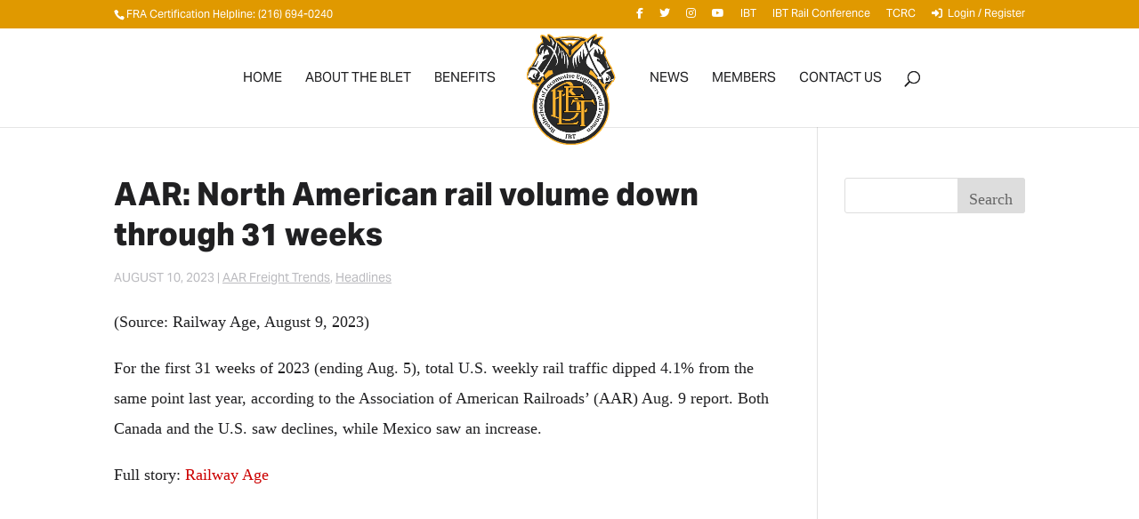

--- FILE ---
content_type: text/css
request_url: https://ble-t.org/wp-content/et-cache/global/et-divi-customizer-global.min.css?ver=1768505531
body_size: 6917
content:
body,.et_pb_column_1_2 .et_quote_content blockquote cite,.et_pb_column_1_2 .et_link_content a.et_link_main_url,.et_pb_column_1_3 .et_quote_content blockquote cite,.et_pb_column_3_8 .et_quote_content blockquote cite,.et_pb_column_1_4 .et_quote_content blockquote cite,.et_pb_blog_grid .et_quote_content blockquote cite,.et_pb_column_1_3 .et_link_content a.et_link_main_url,.et_pb_column_3_8 .et_link_content a.et_link_main_url,.et_pb_column_1_4 .et_link_content a.et_link_main_url,.et_pb_blog_grid .et_link_content a.et_link_main_url,body .et_pb_bg_layout_light .et_pb_post p,body .et_pb_bg_layout_dark .et_pb_post p{font-size:16px}.et_pb_slide_content,.et_pb_best_value{font-size:18px}body{color:#202022}h1,h2,h3,h4,h5,h6{color:#202022}body{line-height:1.9em}#et_search_icon:hover,.mobile_menu_bar:before,.mobile_menu_bar:after,.et_toggle_slide_menu:after,.et-social-icon a:hover,.et_pb_sum,.et_pb_pricing li a,.et_pb_pricing_table_button,.et_overlay:before,.entry-summary p.price ins,.et_pb_member_social_links a:hover,.et_pb_widget li a:hover,.et_pb_filterable_portfolio .et_pb_portfolio_filters li a.active,.et_pb_filterable_portfolio .et_pb_portofolio_pagination ul li a.active,.et_pb_gallery .et_pb_gallery_pagination ul li a.active,.wp-pagenavi span.current,.wp-pagenavi a:hover,.nav-single a,.tagged_as a,.posted_in a{color:#e09900}.et_pb_contact_submit,.et_password_protected_form .et_submit_button,.et_pb_bg_layout_light .et_pb_newsletter_button,.comment-reply-link,.form-submit .et_pb_button,.et_pb_bg_layout_light .et_pb_promo_button,.et_pb_bg_layout_light .et_pb_more_button,.et_pb_contact p input[type="checkbox"]:checked+label i:before,.et_pb_bg_layout_light.et_pb_module.et_pb_button{color:#e09900}.footer-widget h4{color:#e09900}.et-search-form,.nav li ul,.et_mobile_menu,.footer-widget li:before,.et_pb_pricing li:before,blockquote{border-color:#e09900}.et_pb_counter_amount,.et_pb_featured_table .et_pb_pricing_heading,.et_quote_content,.et_link_content,.et_audio_content,.et_pb_post_slider.et_pb_bg_layout_dark,.et_slide_in_menu_container,.et_pb_contact p input[type="radio"]:checked+label i:before{background-color:#e09900}.container,.et_pb_row,.et_pb_slider .et_pb_container,.et_pb_fullwidth_section .et_pb_title_container,.et_pb_fullwidth_section .et_pb_title_featured_container,.et_pb_fullwidth_header:not(.et_pb_fullscreen) .et_pb_fullwidth_header_container{max-width:1920px}.et_boxed_layout #page-container,.et_boxed_layout.et_non_fixed_nav.et_transparent_nav #page-container #top-header,.et_boxed_layout.et_non_fixed_nav.et_transparent_nav #page-container #main-header,.et_fixed_nav.et_boxed_layout #page-container #top-header,.et_fixed_nav.et_boxed_layout #page-container #main-header,.et_boxed_layout #page-container .container,.et_boxed_layout #page-container .et_pb_row{max-width:2080px}a{color:#cc0000}.et_secondary_nav_enabled #page-container #top-header{background-color:#e09900!important}#et-secondary-nav li ul{background-color:#e09900}.et_header_style_centered .mobile_nav .select_page,.et_header_style_split .mobile_nav .select_page,.et_nav_text_color_light #top-menu>li>a,.et_nav_text_color_dark #top-menu>li>a,#top-menu a,.et_mobile_menu li a,.et_nav_text_color_light .et_mobile_menu li a,.et_nav_text_color_dark .et_mobile_menu li a,#et_search_icon:before,.et_search_form_container input,span.et_close_search_field:after,#et-top-navigation .et-cart-info{color:#202022}.et_search_form_container input::-moz-placeholder{color:#202022}.et_search_form_container input::-webkit-input-placeholder{color:#202022}.et_search_form_container input:-ms-input-placeholder{color:#202022}#main-header .nav li ul a{color:#000000}#top-menu li a{font-size:15px}body.et_vertical_nav .container.et_search_form_container .et-search-form input{font-size:15px!important}#top-menu li a,.et_search_form_container input{font-weight:normal;font-style:normal;text-transform:uppercase;text-decoration:none}.et_search_form_container input::-moz-placeholder{font-weight:normal;font-style:normal;text-transform:uppercase;text-decoration:none}.et_search_form_container input::-webkit-input-placeholder{font-weight:normal;font-style:normal;text-transform:uppercase;text-decoration:none}.et_search_form_container input:-ms-input-placeholder{font-weight:normal;font-style:normal;text-transform:uppercase;text-decoration:none}#top-menu li.current-menu-ancestor>a,#top-menu li.current-menu-item>a,#top-menu li.current_page_item>a{color:#e09900}#main-footer{background-color:#3d3b43}#main-footer .footer-widget h4,#main-footer .widget_block h1,#main-footer .widget_block h2,#main-footer .widget_block h3,#main-footer .widget_block h4,#main-footer .widget_block h5,#main-footer .widget_block h6{color:#ffffff}.footer-widget li:before{border-color:#ffffff}#footer-widgets .footer-widget li:before{top:10.6px}#et-footer-nav{background-color:#27262b}#et-footer-nav .bottom-nav li.current-menu-item a{color:#e09900}.bottom-nav,.bottom-nav a{font-size:13px}#footer-bottom{background-color:#111111}body .et_pb_button{font-size:16px;background-color:#e09900;border-color:#e09900;border-radius:0px;font-weight:normal;font-style:normal;text-transform:uppercase;text-decoration:none;}body.et_pb_button_helper_class .et_pb_button,body.et_pb_button_helper_class .et_pb_module.et_pb_button{color:#fefefe}body .et_pb_button:after{content:'9';font-size:16px}body .et_pb_bg_layout_light.et_pb_button:hover,body .et_pb_bg_layout_light .et_pb_button:hover,body .et_pb_button:hover{color:#fefefe!important;background-color:#e09900;border-color:#e09900!important}h1,h2,h3,h4,h5,h6,.et_quote_content blockquote p,.et_pb_slide_description .et_pb_slide_title{font-weight:bold;font-style:normal;text-transform:uppercase;text-decoration:none;line-height:1.3em}@media only screen and (min-width:981px){.et_pb_section{padding:2% 0}.et_pb_fullwidth_section{padding:0}.et_pb_row{padding:1% 0}.et_header_style_left #et-top-navigation,.et_header_style_split #et-top-navigation{padding:63px 0 0 0}.et_header_style_left #et-top-navigation nav>ul>li>a,.et_header_style_split #et-top-navigation nav>ul>li>a{padding-bottom:63px}.et_header_style_split .centered-inline-logo-wrap{width:125px;margin:-125px 0}.et_header_style_split .centered-inline-logo-wrap #logo{max-height:125px}.et_pb_svg_logo.et_header_style_split .centered-inline-logo-wrap #logo{height:125px}.et_header_style_centered #top-menu>li>a{padding-bottom:23px}.et_header_style_slide #et-top-navigation,.et_header_style_fullscreen #et-top-navigation{padding:54px 0 54px 0!important}.et_header_style_centered #main-header .logo_container{height:125px}.et_header_style_centered.et_hide_primary_logo #main-header:not(.et-fixed-header) .logo_container,.et_header_style_centered.et_hide_fixed_logo #main-header.et-fixed-header .logo_container{height:22.5px}.et_header_style_left .et-fixed-header #et-top-navigation,.et_header_style_split .et-fixed-header #et-top-navigation{padding:50px 0 0 0}.et_header_style_left .et-fixed-header #et-top-navigation nav>ul>li>a,.et_header_style_split .et-fixed-header #et-top-navigation nav>ul>li>a{padding-bottom:50px}.et_header_style_centered header#main-header.et-fixed-header .logo_container{height:100px}.et_header_style_split #main-header.et-fixed-header .centered-inline-logo-wrap{width:100px;margin:-100px 0}.et_header_style_split .et-fixed-header .centered-inline-logo-wrap #logo{max-height:100px}.et_pb_svg_logo.et_header_style_split .et-fixed-header .centered-inline-logo-wrap #logo{height:100px}.et_header_style_slide .et-fixed-header #et-top-navigation,.et_header_style_fullscreen .et-fixed-header #et-top-navigation{padding:41px 0 41px 0!important}.et_header_style_split #main-header .centered-inline-logo-wrap{width:auto;height:139px}.et_header_style_split #main-header.et-fixed-header .centered-inline-logo-wrap{width:auto;height:114px}.et_header_style_split .centered-inline-logo-wrap #logo,.et_header_style_split .et-fixed-header .centered-inline-logo-wrap #logo{height:auto;max-height:100%}.et_fixed_nav #page-container .et-fixed-header#top-header{background-color:#e09900!important}.et_fixed_nav #page-container .et-fixed-header#top-header #et-secondary-nav li ul{background-color:#e09900}.et-fixed-header #top-menu a,.et-fixed-header #et_search_icon:before,.et-fixed-header #et_top_search .et-search-form input,.et-fixed-header .et_search_form_container input,.et-fixed-header .et_close_search_field:after,.et-fixed-header #et-top-navigation .et-cart-info{color:#000000!important}.et-fixed-header .et_search_form_container input::-moz-placeholder{color:#000000!important}.et-fixed-header .et_search_form_container input::-webkit-input-placeholder{color:#000000!important}.et-fixed-header .et_search_form_container input:-ms-input-placeholder{color:#000000!important}.et-fixed-header #top-menu li.current-menu-ancestor>a,.et-fixed-header #top-menu li.current-menu-item>a,.et-fixed-header #top-menu li.current_page_item>a{color:#e09900!important}}@media only screen and (min-width:2400px){.et_pb_row{padding:24px 0}.et_pb_section{padding:48px 0}.single.et_pb_pagebuilder_layout.et_full_width_page .et_post_meta_wrapper{padding-top:72px}.et_pb_fullwidth_section{padding:0}}h1,h1.et_pb_contact_main_title,.et_pb_title_container h1{font-size:35px}h2,.product .related h2,.et_pb_column_1_2 .et_quote_content blockquote p{font-size:30px}h3{font-size:25px}h4,.et_pb_circle_counter h3,.et_pb_number_counter h3,.et_pb_column_1_3 .et_pb_post h2,.et_pb_column_1_4 .et_pb_post h2,.et_pb_blog_grid h2,.et_pb_column_1_3 .et_quote_content blockquote p,.et_pb_column_3_8 .et_quote_content blockquote p,.et_pb_column_1_4 .et_quote_content blockquote p,.et_pb_blog_grid .et_quote_content blockquote p,.et_pb_column_1_3 .et_link_content h2,.et_pb_column_3_8 .et_link_content h2,.et_pb_column_1_4 .et_link_content h2,.et_pb_blog_grid .et_link_content h2,.et_pb_column_1_3 .et_audio_content h2,.et_pb_column_3_8 .et_audio_content h2,.et_pb_column_1_4 .et_audio_content h2,.et_pb_blog_grid .et_audio_content h2,.et_pb_column_3_8 .et_pb_audio_module_content h2,.et_pb_column_1_3 .et_pb_audio_module_content h2,.et_pb_gallery_grid .et_pb_gallery_item h3,.et_pb_portfolio_grid .et_pb_portfolio_item h2,.et_pb_filterable_portfolio_grid .et_pb_portfolio_item h2{font-size:21px}h5{font-size:18px}h6{font-size:16px}.et_pb_slide_description .et_pb_slide_title{font-size:53px}.et_pb_gallery_grid .et_pb_gallery_item h3,.et_pb_portfolio_grid .et_pb_portfolio_item h2,.et_pb_filterable_portfolio_grid .et_pb_portfolio_item h2,.et_pb_column_1_4 .et_pb_audio_module_content h2{font-size:18px}@media only screen and (max-width:980px){.et_pb_section{padding:20px 0}.et_pb_section.et_pb_fullwidth_section{padding:0}.et_pb_row,.et_pb_column .et_pb_row_inner{padding:10px 0}}@media only screen and (max-width:767px){.et_pb_section{padding:15px 0}.et_pb_section.et_pb_fullwidth_section{padding:0}.et_pb_row,.et_pb_column .et_pb_row_inner{padding:15px 0}}	h1,h2,h3,h4,h5,h6{font-family:'Merriweather Sans',sans-serif}body,input,textarea,select{font-family:'Merriweather',sans-serif}.et_pb_button{font-family:'Merriweather Sans',sans-serif}#main-header,#et-top-navigation{font-family:'Merriweather Sans',sans-serif}#top-header .container{font-family:'Merriweather Sans',sans-serif}#page-container{padding-top:142px!important}h1,h2,h3,h4,h5,h6{font-family:"aktiv-grotesk",sans-serif}body,input,textarea,select{font-family:Georgia,serif;font-size:18px!important;font-weight:400!important}.et_pb_button{font-family:"aktiv-grotesk",sans-serif}#main-header,#et-top-navigation{font-family:"aktiv-grotesk",sans-serif}#top-header .container{font-family:"aktiv-grotesk",sans-serif}#main-header{top:31px!important}.ds-fullwidth-specialty>.et_pb_row{min-width:100%!important}hr{border:0;height:0;border-top:3px solid #e6e7e8;opacity:0.5!important;margin-top:15px;margin-bottom:30px}.cat-post-tax-category a:not(:last-child):after{content:","}.cat-post-item{font-size:13px!important;color:rgba(104,104,114,0.45)}h1{font-weight:800!important;padding-bottom:15px}h2,h3,h4,h5,h6{padding-bottom:15px}body .gform_wrapper .gform_body .gform_fields .gfield .gfield_description{font:13px solid white;font-family:"aktiv-grotesk"!important}#field_4_83,#field_4_84,#field_4_85,#field_4_86,#field_4_87{margin-top:60px}#field_4_83 h3,#field_4_84 h3,#field_4_85 h3,#field_4_86 h3,#field_4_87 h3{color:#c63f21}#field_4_83 .gsection_description{padding-top:0}#field_4_26 .gfield_description,#field_4_33 .gfield_label{font-weight:700;font-size:20px;font-family:"aktiv-grotesk"}#gform_save_4_footer_link{background-color:#c85000;box-shadow:rgba(0,0,0,.06) 0 2px 4px;transform:translateY(0);align-items:center;background-clip:padding-box;background-color:#114f7d;border:1px solid transparent;border-radius:.25rem;box-shadow:rgba(0,0,0,0.02) 0 1px 3px 0;box-sizing:border-box;color:#fff;cursor:pointer;display:inline-flex;font-size:16px;font-weight:700;justify-content:center;line-height:1.25;margin:0;min-height:3rem;padding:calc(.875rem - 1px) calc(1.5rem - 1px);position:relative;text-decoration:none;transition:all 250ms;-webkit-user-select:none;-webkit-user-select:none;touch-action:manipulation;vertical-align:baseline;margin-bottom:8px;width:auto;transform:translateY(0)}.gform_heading .gform_description{margin-bottom:40px}#post-83960 h2,#post-83960 .entry-title{padding:0}#post-83960 .post-meta{margin-bottom:15px}ul.photo-gallery{margin:0;font-size:20px;line-height:2;list-style-type:none}.welcome{background-color:#fee2a6;color:#3C3B42;padding:10px 0;border-radius:10px;border:none;text-align:center;font-family:"aktiv-grotesk",Helvetica,Arial,Lucida,sans-serif;font-size:18px;font-weight:bold;margin:20px 0;display:block;text-decoration:none;transition:all .5s ease}.welcome:hover{background-color:#3C3B42;color:#FEE2A6}.icon-fb{background-image:url("https://ble-t.org/wp-content/uploads/2023/06/facebook.png");background-position-x:10px;background-repeat:no-repeat;background-position-y:center;background-size:33px 33px}.icon-web{background-image:url("https://ble-t.org/wp-content/uploads/2023/06/web.png");background-position-x:10px;background-repeat:no-repeat;background-position-y:center;background-size:33px 33px}.icon-user{background-image:url("https://ble-t.org/wp-content/uploads/2023/06/user.png");background-position-x:10px;background-repeat:no-repeat;background-position-y:center;background-size:33px 33px}.icon-instagram{background-image:url("https://ble-t.org/wp-content/uploads/2023/06/instagram.png");background-position-x:10px;background-repeat:no-repeat;background-position-y:center;background-size:33px 33px}.icon-twitter{background-image:url("https://ble-t.org/wp-content/uploads/2023/06/twitter.png");background-position-x:10px;background-repeat:no-repeat;background-position-y:center;background-size:33px 33px}.icon-youtube{background-image:url("https://ble-t.org/wp-content/uploads/2023/06/youtube.png");background-position-x:10px;background-repeat:no-repeat;background-position-y:center;background-size:33px 33px}.icon-meeting{background-image:url("https://ble-t.org/wp-content/uploads/2023/06/meeting.png");background-position-x:10px;background-repeat:no-repeat;background-position-y:center;background-size:33px 33px}@media only screen and (min-width:992px){.welcome{width:600px;margin:20px auto}.welcome:hover{width:620px}}.modula-gallery-template-default .post-meta{display:none}.jtg-title{position:absolute!important;bottom:0!important;left:0!important;right:0!important;border:1px solid black!important;border-left:0!important;border-right:0!important;font-size:14px!important;padding:10px!important}.jtgdesc{font-size:80%!important;font-weight:400!important}.image-black-border{border:1px solid #000000}.modula-item{border:1px solid black!important}#footable_85018{font-family:"source-sans-pro",sans-serif!important;font-size:14px}#footable_85018 thead tr.footable-filtering th{background-color:rgba(0,0,0,1)!important}#footable_85018 tr.footable-header,#footable_85018 tr.footable-header th,.colored_table #footable_85018 table.ninja_table_pro.inverted.table.footable-details tbody tr th{background-color:rgba(251,179,20,98)!important}.ninja_table_wrapper .ninja_table_afd_inline thead .footable-filtering th .form-inline>.form-group{margin-bottom:0!important}#footable_85018 tbody tr:hover{background-color:rgba(252,246,232,1.00)!important}#footable_85018 .table-title{font-weight:600!important}ul.recap-archive{margin:0 0 0 20px;font-size:18px;line-height:2}#menu-sub-menu{justify-content:end!important}.et_pb_fullwidth_menu--style-centered .et_pb_menu__menu>nav>ul#menu-sub-menu,.et_pb_fullwidth_menu--style-centered .et_pb_menu__wrap{-webkit-box-pack:end;-ms-flex-pack:end;justify-content:end}.et_pb_fullwidth_menu .et-menu>li{padding-left:15px!important;padding-right:15px!important}@media screen and (max-width:768px){#post-2>div>div>div>div.et_pb_section.et_pb_section_0.et_pb_fullwidth_section.et_section_regular.et_pb_section--with-menu>div.et_pb_module.et_pb_fullwidth_menu.et_pb_fullwidth_menu_0.et_pb_bg_layout_light.et_pb_text_align_left.et_dropdown_animation_fade.et_pb_fullwidth_menu--without-logo.et_pb_fullwidth_menu--style-centered>div>div>div.et_mobile_nav_menu{margin-top:25px}}@media screen and (max-width:980px){.et_pb_fullwidth_menu--style-centered .et_pb_menu__menu>nav>ul#menu-sub-menu,.et_pb_fullwidth_menu--style-centered .et_pb_menu__wrap{-webkit-box-pack:center;-ms-flex-pack:center;justify-content:center}.et_pb_fullwidth_menu .et-menu>li{padding-left:10px!important;padding-right:10px!important}.et_pb_fullwidth_menu .et-menu>li:first-child{padding-left:0!important;padding-right:10px!important}.et_pb_fullwidth_menu .et-menu>li:last-child{padding-left:10px!important;padding-right:0!important}.et_pb_fullwidth_menu--without-logo .et_pb_menu__menu>nav>ul{padding:31px 0 0!important}#home-sub-menu .et_pb_menu__menu{display:block}#home-sub-menu .mobile_menu_bar{display:none}}@media screen and (max-width:400px){.et_pb_fullwidth_menu .et-menu>li>a{font-size:0.8rem!important}.et_pb_fullwidth_menu .et-menu>li{padding-left:8px!important;padding-right:8px!important}.et_pb_fullwidth_menu .et-menu>li:first-child{padding-left:0!important;padding-right:8px!important}.et_pb_fullwidth_menu .et-menu>li:last-child{padding-left:8px!important;padding-right:0!important}.et_pb_fullwidth_menu--without-logo .et_pb_menu__menu>nav>ul{padding:31px 0 0!important}}@media screen and (max-width:320px){.et_pb_fullwidth_menu .et-menu>li>a{font-size:0.6rem!important}.et_pb_fullwidth_menu .et-menu>li{padding-left:8px!important;padding-right:8px!important}.et_pb_fullwidth_menu .et-menu>li:first-child{padding-left:0!important;padding-right:8px!important}.et_pb_fullwidth_menu .et-menu>li:last-child{padding-left:8px!important;padding-right:0!important}.et_pb_fullwidth_menu--without-logo .et_pb_menu__menu>nav>ul{padding:31px 0 0!important}}.post-2 .et_pb_section:nth-child(1) .et_pb_slider .et_pb_slide_content img:not(.wp-smiley){padding-top:15px}.post-2 .et_pb_section:nth-child(1) .et_pb_slider .et_pb_slide_description h2 a{font-family:"aktiv-grotesk"!important}.post-2 .et_pb_section:nth-child(1) .et_pb_slider .et_pb_slide_description h2{padding-bottom:0px}.post-2 .et_pb_section:nth-child(3) .et_pb_posts .hentry a{font-weight:400!important;text-transform:none!important}.post-2 .et_pb_section:nth-child(3) .et_pb_posts .hentry .more-link{display:inline;float:none}.post-2 .et_pb_section:nth-child(3) .et_pb_posts .hentry .post-meta a{text-decoration:underline!important}.post-2 .et_pb_section:nth-child(3) .et_pb_posts .hentry>h2 a{font-weight:600!important;text-transform:none!important}.post-2 .et_pb_section:nth-child(3) .et_pb_posts .hentry>h2{padding-bottom:5px}.post-2 .et_pb_section:nth-child(3) .et_pb_posts .hentry h3{padding-bottom:5px}.post-2 .et_pb_section:nth-child(3) .et_pb_posts .hentry img:not(.wp-smiley){display:inline;float:left;margin-right:30px;width:40%!important}.post-2 .et_pb_section:nth-child(3) .et_p.post-2 .et_pb_section:nth-child(2) .et_pb_slider .et_pb_slide_content img:not(.wp-smiley){padding-top:15px}.post-2 .et_pb_section:nth-child(2) .et_pb_slider .et_pb_slide_description h2 a{font-family:"aktiv-grotesk"!important}.post-2 .et_pb_section:nth-child(2) .et_pb_slider .et_pb_slide_description h2{padding-bottom:0px}.post-2 .et_pb_section:nth-child(3) .et_pb_posts .hentry a{font-weight:400!important;text-transform:none!important}.post-2 .et_pb_section:nth-child(3) .et_pb_posts .hentry .more-link{display:inline;float:none}.post-2 .et_pb_section:nth-child(3) .et_pb_posts .hentry .post-meta a{text-decoration:underline!important}.post-2 .et_pb_section:nth-child(3) .et_pb_posts .hentry>h2 a{font-weight:600!important;text-transform:none!important}.post-2 .et_pb_section:nth-child(3) .et_pb_posts .hentry>h2{padding-bottom:5px}.post-2 .et_pb_section:nth-child(3) .et_pb_posts .hentry h3{padding-bottom:5px}.post-2 .et_pb_section:nth-child(3) .et_pb_posts .hentry img:not(.wp-smiley){display:inline;float:left;margin-right:30px;width:40%!important}.post-2 .et_pb_section:nth-child(3) .et_pb_posts .hentry{margin-bottom:23px}.post-2 .et_pb_section:nth-child(3) .et_pb_posts .hentry p{float:none}.post-2 .et_pb_section:nth-child(3) .et_pb_text h1{font-weight:800}.post-2 .et_pb_section:nth-child(6) .et_pb_row:nth-child(1) .et_pb_column:nth-child(1){border-style:none!important;padding-left:0px!important;padding-right:0px!important}.post-2 .et_pb_section:nth-child(7) .et_pb_newsletter{color:rgb(224,153,0)!important;float:left}.post-2 .et_pb_section:nth-child(7) .et_pb_row:nth-child(1) .et_pb_column:nth-child(2){border-left-style:solid;border-left-width:0px!important}.post-2 .et_pb_section:nth-child(8) .et_pb_text h1{font-weight:800}.post-25573 .et_pb_section:nth-child(3) .et_pb_posts .hentry .post-meta a{text-decoration:underline!important;text-transform:none}.post-25573 .et_pb_section:nth-child(3) .et_pb_posts .hentry>h2 a{text-transform:none}.post-25573 .et_pb_section:nth-child(3) .et_pb_posts .hentry>h2{padding-bottom:10px}.post-25573 .et_pb_section:nth-child(3) .et_pb_posts .hentry{margin-bottom:30px}.post-26093 .et_pb_section:nth-child(3) .et_pb_posts .hentry .post-meta a{text-decoration:underline!important;text-transform:none}.post-26093 .et_pb_section:nth-child(3) .et_pb_posts .hentry>h2 a{text-transform:none}.post-26093 .et_pb_section:nth-child(3) .et_pb_posts .hentry>h2{padding-bottom:5px}.post-26093 .et_pb_section:nth-child(3) .et_pb_posts .hentry{margin-bottom:30px}.post-57293 .et_pb_section:nth-child(3) .et_pb_row:nth-child(1) .et_pb_column:nth-child(2){}.post-57296 .et_pb_section:nth-child(4) .et_pb_posts .hentry a{text-transform:none}.post-57296 .et_pb_section:nth-child(4) .et_pb_posts .hentry .post-meta a{text-decoration:underline!important;text-transform:none}.post-57296 .et_pb_section:nth-child(4) .et_pb_posts .hentry h3{padding-bottom:5px;text-transform:uppercase}.post-57296 .et_pb_section:nth-child(4) .et_pb_posts .hentry{margin-bottom:30px}.post-57296 .et_pb_section:nth-child(4) .et_pb_toggle_close{background-image:linear-gradient(90deg,#e6e7e8,#ffffff)}.post-57296 .et_pb_section:nth-child(4) .et_pb_toggle_open .et_pb_toggle_content a{background-color:rgb(224,153,0);color:#ffffff;display:inline-block;font-family:"aktiv-grotesk"!important;font-weight:bold!important;padding-bottom:10px;padding-left:20px;padding-right:20px;padding-top:10px}.post-57296 .et_pb_section:nth-child(4) .et_pb_toggle_open .et_pb_toggle_content h6{color:rgb(224,153,0);font-size:14px;font-weight:normal!important;padding-bottom:20px;padding-top:0px}.post-57641 .et_pb_section:nth-child(3) .et_pb_posts .hentry{border-bottom-color:#e6e7e8;border-bottom-style:solid;border-bottom-width:3px!important;margin-bottom:40px;padding-bottom:40px}.post-57641 .et_pb_section:nth-child(3) .et_pb_posts .hentry .post-meta{padding-bottom:10px}.post-57641 .et_pb_section:nth-child(3) .et_pb_posts .hentry h4{padding-bottom:15px;text-transform:none}.post-57641 .et_pb_section:nth-child(3) .et_pb_posts .hentry img:not(.wp-smiley){height:100%!important;max-height:100%}.post-57641 .et_pb_section:nth-child(3) .et_pb_posts .hentry p{display:block!important}.post-57641 .et_pb_section:nth-child(3) .et_pb_text h5{font-weight:normal!important;text-transform:none}.post-57734 .et_pb_section:nth-child(3) .et_pb_text h3{padding-bottom:10px}.post-57734 .et_pb_section:nth-child(3) .et_pb_widget_area .et_pb_widget:not(.woocommerce) a{color:#202022!important;text-transform:none}.post-57734 .et_pb_section:nth-child(3) .et_pb_widget_area .et_pb_widget:not(.woocommerce) .widget-title,h6.widget-title{padding-bottom:0px!important}.post-57734 .et_pb_section:nth-child(3) .et_pb_widget_area .et_pb_widget:not(.woocommerce){margin-bottom:30px}.post-57734 .et_pb_section:nth-child(3) .et_pb_widget_area .et_pb_widget:not(.woocommerce) ul li{font-family:"aktiv-grotesk"!important;margin-bottom:15px!important;text-transform:uppercase}.post-57757 .et_pb_section:nth-child(3) .et_pb_row:nth-child(2) .et_pb_column:nth-child(1){margin-right:20px}.post-57766 .et_pb_section:nth-child(3) .et_pb_widget_area .et_pb_widget:not(.woocommerce) a{color:rgb(32,32,34)}.post-57766 .et_pb_section:nth-child(3) .et_pb_widget_area .et_pb_widget:not(.woocommerce) .widget-title{color:rgb(32,32,34)!important;font-size:16px;padding-bottom:0px;text-transform:none}.post-57766 .et_pb_section:nth-child(3) .et_pb_widget_area .et_pb_widget:not(.woocommerce) h4{color:rgb(224,153,0)!important;font-size:23px}.post-57766 .et_pb_section:nth-child(3) .et_pb_widget_area .et_pb_widget:not(.woocommerce){margin-bottom:30px}.post-57766 .et_pb_section:nth-child(3) .et_pb_widget_area .et_pb_widget:not(.woocommerce) ul li{font-family:"aktiv-grotesk",Helvetica,Arial,Lucida,sans-serif;margin-bottom:15px!important;text-transform:uppercase}.post-57908 .et_pb_section:nth-child(3) .et_pb_blurb .et_pb_blurb_content{margin-left:0px!important;margin-right:0px!important}.post-57908 .et_pb_section:nth-child(3) .et_pb_blurb{margin-left:0px!important;margin-right:0px!important}.post-70856 .et_pb_section:nth-child(3) .et_pb_text a{margin-bottom:0px;margin-top:5px}.post-70856 .et_pb_section:nth-child(3) .et_pb_toggle_close{background-image:linear-gradient(90deg,#e6e7e8,#ffffff)}.post-70856 .et_pb_section:nth-child(3) .et_pb_toggle_open .et_pb_toggle_content ul{padding-bottom:14px}.post-70906 .et_pb_section:nth-child(3) .et_pb_toggle_close{background-image:linear-gradient(90deg,#e6e7e8,#ffffff)}.post-70910 .et_pb_section:nth-child(3) .et_pb_text h5{padding-bottom:0px}.post-70910 .et_pb_section:nth-child(3) .et_pb_text h6{padding-bottom:0px}.post-70910 .et_pb_section:nth-child(3) .et_pb_text table{font-size:13px}.post-70910 .et_pb_section:nth-child(3) .et_pb_text td{padding-bottom:13px;padding-top:13px}.post-71217 .et_pb_section:nth-child(2) .et_pb_text img:not(.wp-smiley){margin-bottom:10px;margin-left:10px;margin-right:0px;margin-top:0px}.post-71229 .et_pb_section:nth-child(3) .et_pb_posts .hentry>h2 a{text-transform:none}.post-71229 .et_pb_section:nth-child(3) .et_pb_posts .hentry>h2{padding-bottom:5px}.post-71229 .et_pb_section:nth-child(3) .et_pb_posts .hentry{margin-bottom:30px}.post-71237 .et_pb_section:nth-child(3) .et_pb_posts .hentry>h2 a{text-transform:none}.post-71237 .et_pb_section:nth-child(3) .et_pb_posts .hentry>h2{padding-bottom:5px}.post-71237 .et_pb_section:nth-child(3) .et_pb_posts .hentry{margin-bottom:30px}.post-74732 .et_pb_section:nth-child(3) .et_pb_text h3{font-size:19px}.post-74732 .et_pb_section:nth-child(3) .et_pb_text h5{font-size:17px;padding-bottom:5px}.post-78429 .et_pb_section:nth-child(6) .et_pb_posts .hentry .post-meta a{text-decoration:underline!important;text-transform:none}.post-78429 .et_pb_section:nth-child(6) .et_pb_posts .hentry>h2 a{text-transform:none}.post-78429 .et_pb_section:nth-child(6) .et_pb_posts .hentry{margin-bottom:30px}.post-81 .et_pb_section:nth-child(3) .et_pb_toggle_close>h5.et_pb_toggle_title{padding-left:0px!important;padding-right:0px!important;text-transform:none}.post-81 .et_pb_section:nth-child(3) .et_pb_toggle_open .et_pb_toggle_content{padding-top:0px}.post-81 .et_pb_section:nth-child(3) .et_pb_toggle_open>h5.et_pb_toggle_title{display:none!important;padding-left:0px!important;padding-right:0px!important;text-transform:none}.post-83 .et_pb_section:nth-child(3) .et_pb_blog_grid .hentry .post-meta a{text-decoration:underline!important;text-transform:none}.post-83 .et_pb_section:nth-child(3) .et_pb_blog_grid .hentry>h2{padding-bottom:10px;text-transform:none}.post-83 .et_pb_section:nth-child(3) .et_pb_blog_grid .hentry img:not(.wp-smiley){border-bottom-color:#e6e7e8!important;border-width:1px 1px 1px}.post-83 .et_pb_section:nth-child(3) .et_pb_blog_grid .hentry{margin-bottom:30px!important}.post-83 .et_pb_section:nth-child(3) .et_pb_posts .hentry{margin-bottom:30px}.post-83 .et_pb_section:nth-child(4) .et_pb_posts .hentry .post-meta a{text-decoration:underline!important;text-transform:none}.post-83 .et_pb_section:nth-child(4) .et_pb_posts .hentry h3{padding-bottom:10px;text-transform:none}.post-83 .et_pb_section:nth-child(4) .et_pb_posts .hentry{margin-bottom:40px}.single #content-area .hentry .entry-content{padding-top:15px}#gform_wrapper_1 .gfield_label{color:rgb(32,32,34);font-family:"aktiv-grotesk"!important;font-size:18px;padding-bottom:15px;text-transform:uppercase}#gform_wrapper_1 .gfield_select{background-color:#e6e7e8;background-image:linear-gradient(90deg,#e6e7e8,#ffffff);border-color:#e6e7e8;color:rgb(32,32,34);font-family:"aktiv-grotesk",Arial,Helvetica,sans-serif!important;font-weight:normal!important;padding-bottom:10px;padding-left:10px;padding-right:10px;padding-top:10px}#gform_wrapper_1 .gform_footer{display:none}#gform_wrapper_1 input[type=submit]{display:none}#gform_wrapper_3 .gfield_label{font-size:14px}#gform_wrapper_3 .ginput_container label{font-size:12px}#gform_wrapper_3 input[type=submit]{background-color:rgb(224,153,0);border-bottom-color:#e09900;border-bottom-style:none;border-color:rgb(224,153,0);border-left-color:#e09900;border-left-style:none;border-right-color:#e09900;border-right-style:none;border-style:none;border-top-color:#e09900;border-top-style:none;color:#ffffff;font-family:"aktiv-grotesk"!important;font-size:15px;padding-bottom:10px;padding-left:13px;padding-right:13px;padding-top:10px;text-transform:uppercase}#gform_wrapper_3 input[type=submit]:hover{background-color:rgb(61,59,67)}#gform_wrapper_3 input[type=text]{background-color:#e6e7e8;border-color:#e6e7e8}#left-area .hentry{color:#686872;margin-bottom:30px}#left-area .hentry .post-meta a{color:rgba(104,104,114,0.45);text-decoration:underline!important;text-transform:none}#left-area .hentry .post-meta{color:rgba(104,104,114,0.45);font-family:"aktiv-grotesk"!important;padding-bottom:0px;text-transform:uppercase}#left-area .hentry h1{text-transform:none}#left-area .hentry>h2 a{font-size:23px;line-height:30px;text-transform:none}#left-area .hentry>h2{line-height:25px}#left-area .hentry img:not(.wp-smiley){margin-bottom:0px;margin-top:10px;width:auto!important}#left-area .hentry p{color:#202022}#sidebar .et_pb_widget:not(.woocommerce) a{color:rgb(32,32,34);text-transform:none}#sidebar .et_pb_widget:not(.woocommerce) button{background-color:rgb(224,153,0);border-style:none;color:rgb(255,255,255);display:block;font-family:"aktiv-grotesk"!important;padding-bottom:10px;padding-left:15px;padding-right:15px;padding-top:10px;text-align:left;text-transform:uppercase}#sidebar .et_pb_widget:not(.woocommerce) h4{font-size:23px;padding-bottom:15px}#sidebar .et_pb_widget:not(.woocommerce) h6{padding-bottom:0px;text-transform:none}#sidebar .et_pb_widget:not(.woocommerce) ul li{font-family:"aktiv-grotesk"!important;margin-bottom:15px;text-transform:uppercase}html body div#et-footer-nav ul.bottom-nav li a{font-family:"aktiv-grotesk",Helvetica,Arial,Lucida,sans-serif!important;font-weight:400}html body div#et-secondary-menu ul.menu li a{font-weight:400}html body div#et-top-navigation{}html body div#et-top-navigation ul.nav .sub-menu{}html body div#et-top-navigation ul.nav li ul li a:hover{background-color:transparent;color:#e09900}html body div#et-top-navigation ul.nav li ul li a{line-height:20px;padding-bottom:7px;padding-top:7px}html body div#et-top-navigation ul.nav li ul li{padding-left:10px;padding-right:10px}html body div#et-top-navigation ul.nav{}html body div#footer-bottom #footer-info{font-family:"aktiv-grotesk",Helvetica,Arial,Lucida,sans-serif}html body div#main-content #left-area{padding-bottom:40px}html body div#top-header #et-info #et-info-phone{font-weight:400}html body .mobile_nav{margin-top:-15px}html body #footer-widgets .footer-widget .et_pb_widget:not(.woocommerce) a{color:rgb(255,255,255)!important}html body #footer-widgets .footer-widget .et_pb_widget:not(.woocommerce) h5{color:#ffffff}html body #footer-widgets .footer-widget .et_pb_widget:not(.woocommerce) h6{color:rgb(255,255,255)}html body #footer-widgets .footer-widget .et_pb_widget:not(.woocommerce) p{font-family:"aktiv-grotesk",Helvetica,Arial,Lucida,sans-serif;font-size:14px}html body #footer-widgets .footer-widget{margin-bottom:75px}html>body>#page-container>#et-main-area>#main-content>div>#content-area>#sidebar>#category-posts-4>h4>a{color:rgb(224,153,0)}html>body>#page-container>#et-main-area>#main-content>div>#content-area>#sidebar>#category-posts-5>h4>a{color:rgb(224,153,0)}html>body>#page-container>#et-main-area>#main-content>#post-2>div>div>div>div:nth-child(6)>div>div:nth-child(2){border-left-color:rgb(61,59,67);border-left-width:3px!important;padding-left:40px;padding-right:40px}html>body>#page-container>#et-main-area>#main-content>#post-2>div>#et-boc>div>div>div:nth-child(2)>div>div:nth-child(2)>div:nth-child(1)>div>h1{padding-bottom:0px}html>body>#page-container>#et-main-area>#main-content>#post-2>div>#et-boc>div>div>div:nth-child(2)>div>div:nth-child(3)>div:nth-child(4)>div>h5>a{color:rgb(224,153,0)!important}html>body>#page-container>#et-main-area>#main-content>#post-2>div>#et-boc>div>div>div:nth-child(6)>div>div:nth-child(1)>div:nth-child(2)>div:nth-child(1)>div:nth-child(2)>div>h5>a{color:rgb(224,153,0)!important}html>body>#page-container>#et-main-area>#main-content>#post-2>div>#et-boc>div>div>div:nth-child(6)>div>div:nth-child(1)>div:nth-child(2)>div:nth-child(1){width:100%!important}html>body>#page-container>#et-main-area>#main-content>#post-2>div>#et-boc>div>div>div:nth-child(6)>div>div:nth-child(1)>div:nth-child(2)>div:nth-child(2)>div:nth-child(2)>div>h5>a{color:rgb(224,153,0)!important}html>body>#page-container>#et-main-area>#main-content>#post-2>div>#et-boc>div>div>div:nth-child(6)>div>div:nth-child(1)>div:nth-child(2)>div:nth-child(2){width:100%!important}html>body>#page-container>#et-main-area>#main-content>#post-2>div>#et-boc>div>div>div:nth-child(6)>div>div:nth-child(2){border-left-color:#3d3b43;border-left-style:solid;border-left-width:3px!important;margin-left:0px;padding-bottom:20px;padding-left:50px}html>body>#page-container>#et-main-area>#main-content>#post-2>div>#et-boc>div>div>div:nth-child(6)>div>div:nth-child(2)>div:nth-child(1)>div:nth-child(1)>div{}html>body>#page-container>#et-main-area>#main-content>#post-2>div>#et-boc>div>div>div:nth-child(6)>div>div:nth-child(2)>div:nth-child(2)>div:nth-child(1)>div{}html>body>#page-container>#et-main-area>#main-content>#post-26455>div>#et-boc>div>div>div:nth-child(2)>div>div:nth-child(1)>div:nth-child(2)>div>h5:nth-child(1){padding-bottom:10px}html>body>#page-container>#et-main-area>#main-content>#post-57734>div>#et-boc>div>div>div:nth-child(2)>div>div:nth-child(2)>div>#category-posts-4>h4>a{color:rgb(224,153,0)!important;font-size:23px}html>body>#page-container>#et-main-area>#main-content>#post-57734>div>#et-boc>div>div>div:nth-child(2)>div>div:nth-child(2)>div>#category-posts-4{margin-bottom:15px}html>body>#page-container>#et-main-area>#main-content>#post-57734>div>#et-boc>div>div>div:nth-child(2)>div>div:nth-child(2)>div>#category-posts-5>h4>a{color:rgb(224,153,0)!important;font-size:23px}html>body>#page-container>#et-main-area>#main-content>#post-57766>div>#et-boc>div>div>div:nth-child(2)>div>div:nth-child(2)>div>#category-posts-4>h4>a{color:rgb(224,153,0)}html>body>#page-container>#et-main-area>#main-content>#post-57766>div>#et-boc>div>div>div:nth-child(2)>div>div:nth-child(2)>div>#category-posts-4{margin-bottom:15px}html>body>#page-container>#et-main-area>#main-content>#post-57766>div>#et-boc>div>div>div:nth-child(2)>div>div:nth-child(2)>div>#category-posts-5>h4>a{color:rgb(224,153,0)}html>body>#page-container>#et-main-area>#main-content>#post-70856>div>div>div>div:nth-child(2)>div>div:nth-child(1)>div:nth-child(1)>div>h5:nth-child(6)>strong>a{background-color:rgb(224,153,0);color:rgb(255,255,255);display:inline-block;margin-bottom:5px;padding-bottom:10px;padding-left:15px;padding-right:15px;padding-top:10px}html>body>#page-container>#et-main-area>#main-content>#post-70856>div>div>div>div:nth-child(2)>div>div:nth-child(1)>div:nth-child(1)>div>p:nth-child(3){padding-bottom:10px}html>body>#page-container>#et-main-area>#main-content>#post-70856>div>#et-boc>div>div>div:nth-child(2)>div>div:nth-child(1)>div:nth-child(1)>div>h5:nth-child(6)>span>a{background-color:rgb(224,153,0);color:rgb(255,255,255);display:inline-block;padding-bottom:10px;padding-left:15px;padding-right:15px;padding-top:10px}html>body>#page-container>#et-main-area>#main-content>#post-70856>div>#et-boc>div>div>div:nth-child(2)>div>div:nth-child(1)>div:nth-child(1)>div>h5:nth-child(6)>strong>a{background-color:rgb(224,153,0);color:rgb(255,255,255);display:inline-block;padding-bottom:10px;padding-left:15px;padding-right:15px;padding-top:10px}html>body>#page-container>#et-main-area>#main-content>#post-70856>div>#et-boc>div>div>div:nth-child(2)>div>div:nth-child(1)>div:nth-child(2)>div>ul{padding-bottom:15px}html>body>#page-container>#et-main-area>#main-content>#post-70856>div>#et-boc>div>div>div:nth-child(2)>div>div:nth-child(1)>div:nth-child(3)>div>ul:nth-child(3)>li:nth-child(3){padding-bottom:14px}html>body>#page-container>#et-main-area>#main-content>#post-70856>div>#et-boc>div>div>div:nth-child(2)>div>div:nth-child(1)>div:nth-child(3)>div>ul:nth-child(5)>li:nth-child(3){padding-bottom:14px}html>body>#page-container>#et-main-area>#main-content>#post-70856>div>#et-boc>div>div>div:nth-child(2)>div>div:nth-child(1)>div:nth-child(3)>div>ul{padding-bottom:0px!important}html>body>#page-container>#et-main-area>#main-content>#post-70856>div>#et-boc>div>div>div:nth-child(2)>div>div:nth-child(1)>div:nth-child(4)>div>ul>li:nth-child(3){padding-bottom:14px}html>body>#page-container>#et-main-area>#main-content>#post-70910>div>#et-boc>div>div>div:nth-child(2)>div>div:nth-child(1)>div>div>table:nth-child(5)>tbody>tr:nth-child(1)>td:nth-child(1){padding-left:0px;padding-right:0px}html>body>#page-container>#et-main-area>#main-content>#post-70910>div>#et-boc>div>div>div:nth-child(2)>div>div:nth-child(1)>div>div>table:nth-child(5)>tbody>tr:nth-child(2)>td:nth-child(1){padding-left:0px;padding-right:0px}html>body>#page-container>#et-main-area>#main-content>#post-70910>div>#et-boc>div>div>div:nth-child(2)>div>div:nth-child(1)>div>div>table:nth-child(5)>tbody>tr:nth-child(3)>td:nth-child(1){padding-left:0px;padding-right:0px}html>body>#page-container>#et-main-area>#main-content>#post-70910>div>#et-boc>div>div>div:nth-child(2)>div>div:nth-child(1)>div>div>table:nth-child(5)>tbody>tr:nth-child(4)>td:nth-child(1){padding-left:0px;padding-right:0px}html>body>#page-container>#et-main-area>#main-content>#post-70910>div>#et-boc>div>div>div:nth-child(2)>div>div:nth-child(1)>div:nth-child(1)>div>table:nth-child(5)>tbody>tr:nth-child(1)>td:nth-child(1){padding-bottom:7px;padding-top:7px}html>body>#page-container>#et-main-area>#main-content>#post-70910>div>#et-boc>div>div>div:nth-child(2)>div>div:nth-child(1)>div:nth-child(1)>div>table:nth-child(5)>tbody>tr:nth-child(1)>td:nth-child(2){padding-bottom:7px;padding-top:7px}html>body>#page-container>#et-main-area>#main-content>#post-70910>div>#et-boc>div>div>div:nth-child(2)>div>div:nth-child(1)>div:nth-child(1)>div>table:nth-child(5)>tbody>tr:nth-child(2)>td:nth-child(1){padding-bottom:7px;padding-top:7px}html>body>#page-container>#et-main-area>#main-content>#post-70910>div>#et-boc>div>div>div:nth-child(2)>div>div:nth-child(1)>div:nth-child(1)>div>table:nth-child(5)>tbody>tr:nth-child(2)>td:nth-child(2){padding-bottom:7px;padding-top:7px}html>body>#page-container>#et-main-area>#main-content>#post-70910>div>#et-boc>div>div>div:nth-child(2)>div>div:nth-child(1)>div:nth-child(1)>div>table:nth-child(5)>tbody>tr:nth-child(3)>td:nth-child(1){padding-bottom:7px;padding-top:7px}html>body>#page-container>#et-main-area>#main-content>#post-70910>div>#et-boc>div>div>div:nth-child(2)>div>div:nth-child(1)>div:nth-child(1)>div>table:nth-child(5)>tbody>tr:nth-child(3)>td:nth-child(2){padding-bottom:7px;padding-top:7px}html>body>#page-container>#et-main-area>#main-content>#post-70910>div>#et-boc>div>div>div:nth-child(2)>div>div:nth-child(1)>div:nth-child(1)>div>table:nth-child(5)>tbody>tr:nth-child(4)>td:nth-child(1){padding-bottom:7px;padding-top:7px}html>body>#page-container>#et-main-area>#main-content>#post-70910>div>#et-boc>div>div>div:nth-child(2)>div>div:nth-child(1)>div:nth-child(1)>div>table:nth-child(5)>tbody>tr:nth-child(4)>td:nth-child(2){padding-bottom:7px;padding-top:7px}html>body>#page-container>#et-main-area>#main-content>#post-70910>div>#et-boc>div>div>div:nth-child(2)>div>div:nth-child(2)>div:nth-child(2){padding-bottom:25px!important}html>body>#page-container>#et-main-area>#main-content>#post-70910>div>#et-boc>div>div>div:nth-child(2)>div>div:nth-child(2)>div:nth-child(3){padding-bottom:15px!important}html>body>#page-container>#et-main-area>#main-content>#post-74732>div>div>div>div:nth-child(2)>div>div:nth-child(1)>div>div>#gform_wrapper_1>#gform_1>div:nth-child(1)>#gform_fields_1>#field_1_1>div>#input_1_1{margin-bottom:20px}html>body>#page-container>#et-main-area>#main-content>#post-74732>div>div>div>div:nth-child(2)>div>div:nth-child(2)>div:nth-child(3){padding-bottom:10px!important}html>body>#page-container>#et-main-area>#main-content>#post-74732>div>#et-boc>div>div>div:nth-child(2)>div>div:nth-child(1)>div>div>#gform_wrapper_1>#gform_1>div:nth-child(1)>#gform_fields_1>#field_1_1{background-color:transparent;padding-bottom:0px!important;padding-left:0px!important;padding-right:0px!important;padding-top:0px!important}html>body>#page-container>#et-main-area>#main-content>#post-74732>div>#et-boc>div>div>div:nth-child(2)>div>div:nth-child(1)>div>div>p:nth-child(3)>a{color:#e09900!important}html>body>#page-container>#et-main-area>#main-content>#post-74732>div>#et-boc>div>div>div:nth-child(2)>div>div:nth-child(1)>div>div>p:nth-child(4)>a:nth-child(1){color:#e09900!important}html>body>#page-container>#et-main-area>#main-content>#post-74732>div>#et-boc>div>div>div:nth-child(2)>div>div:nth-child(1)>div>div>p:nth-child(4)>a:nth-child(2){color:#e09900!important}html>body>#page-container>#et-main-area>#main-content>#post-74732>div>#et-boc>div>div>div:nth-child(2)>div>div:nth-child(2)>div:nth-child(2)>div>h3>a{color:rgb(224,153,0)!important}html>body>#page-container>#et-main-area>#main-content>#post-74732>div>#et-boc>div>div>div:nth-child(2)>div>div:nth-child(2)>div:nth-child(2)>div>h5{font-size:15px}html>body>#page-container>#et-main-area>#main-content>#post-74732>div>#et-boc>div>div>div:nth-child(2)>div>div:nth-child(2)>div:nth-child(2){margin-top:-50px}html>body>#page-container>#et-main-area>#main-content>#post-74732>div>#et-boc>div>div>div:nth-child(2)>div>div:nth-child(2)>div:nth-child(3){padding-bottom:10px!important}html>body>#page-container>#et-main-area>#main-content>#post-83>div>#et-boc>div>div>div:nth-child(3)>div>div:nth-child(2)>div:nth-child(3)>div>h2>a{color:rgb(224,153,0)!important}html>body>#page-container>#et-main-area>#main-content>#post-83>div>#et-boc>div>div>div:nth-child(3)>div>div:nth-child(2)>div:nth-child(5)>div>h2>a{color:rgb(224,153,0)!important}html body header#main-header #logo{}.post-2 .et_pb_section:nth-child(11) .et_pb_text p{}.post-2 .et_pb_section:nth-child(3) .et_pb_button{}.post-2 .et_pb_section:nth-child(3) .et_pb_posts .hentry .post-meta{}.post-2 .et_pb_section:nth-child(3) .et_pb_row:nth-child(1) .et_pb_column:nth-child(1){}.post-2 .et_pb_section:nth-child(3) .et_pb_text h2{}.post-2 .et_pb_section:nth-child(3) .et_pb_text h5{}.post-2 .et_pb_section:nth-child(3) .et_pb_text p{}.post-2 .et_pb_section:nth-child(3) .et_pb_widget_area .et_pb_widget:not(.woocommerce) a{}.post-2 .et_pb_section:nth-child(5) .et_pb_text{}.post-2 .et_pb_section:nth-child(6) .et_pb_button{}.post-2 .et_pb_section:nth-child(6) .et_pb_row:nth-child(1) .et_pb_column:nth-child(2){}.post-2 .et_pb_section:nth-child(6) .et_pb_text h2{}.post-2 .et_pb_section:nth-child(6) .et_pb_text h5{}.post-2 .et_pb_section:nth-child(6) .et_pb_text p{}.post-2 .et_pb_section:nth-child(9) .et_pb_button{}.post-2 .et_pb_section:nth-child(9) .et_pb_text strong{}.post-2 .et_pb_section:nth-child(10) .et_pb_text h1{}.post-2 .et_pb_section:nth-child(10) .et_pb_text strong{}.post-25573 .et_pb_section:nth-child(3) .et_pb_text h3{}.post-26093 .et_pb_section:nth-child(3) .et_pb_text h3{}.post-57641 .et_pb_section:nth-child(3) .et_pb_text p{}.post-813 .et_pb_section:nth-child(3) .et_pb_text h1{}.post-813 .et_pb_section:nth-child(3) .et_pb_text h2{}.post-813 .et_pb_section:nth-child(3) .et_pb_text h3{}.post-83 .et_pb_section:nth-child(3) .et_pb_blog_grid .hentry>h2 a{}.post-83 .et_pb_section:nth-child(3) .et_pb_text h4{}#et_pb_contact_form_0.et_pb_contact_form_container input[type=text]{}#et_pb_contact_form_0.et_pb_contact_form_container label{}html body div#main-content{}html>body>#page-container>#et-main-area>#main-content>#post-2>div>div>div>div:nth-child(7)>div>div:nth-child(1)>div:nth-child(1)>div>h1{}html>body>#page-container>#et-main-area>#main-content>#post-2>div>#et-boc>div>div>div:nth-child(2)>div>div:nth-child(1)>div:nth-child(1)>div>h1{}html>body>#page-container>#et-main-area>#main-content>#post-2>div>#et-boc>div>div>div:nth-child(2)>div>div:nth-child(1){}html>body>#page-container>#et-main-area>#main-content>#post-2>div>#et-boc>div>div>div:nth-child(2)>div>div:nth-child(2)>div:nth-child(1){}html>body>#page-container>#et-main-area>#main-content>#post-2>div>#et-boc>div>div>div:nth-child(2)>div>div:nth-child(3)>div:nth-child(2)>div>h2{}html>body>#page-container>#et-main-area>#main-content>#post-2>div>#et-boc>div>div>div:nth-child(2)>div>div:nth-child(3)>div:nth-child(4){}html>body>#page-container>#et-main-area>#main-content>#post-2>div>#et-boc>div>div>div:nth-child(2)>div>div:nth-child(3)>div:nth-child(5)>div>p{}html>body>#page-container>#et-main-area>#main-content>#post-2>div>#et-boc>div>div>div:nth-child(2)>div>div:nth-child(3)>div:nth-child(5){}html>body>#page-container>#et-main-area>#main-content>#post-2>div>#et-boc>div>div>div:nth-child(5)>div>div:nth-child(1){}html>body>#page-container>#et-main-area>#main-content>#post-2>div>#et-boc>div>div>div:nth-child(6)>div>div:nth-child(1){}html>body>#page-container>#et-main-area>#main-content>#post-2>div>#et-boc>div>div>div:nth-child(6)>div>div:nth-child(2)>div:nth-child(3)>div>p{}html>body>#page-container>#et-main-area>#main-content>#post-2>div>#et-boc>div>div>div:nth-child(7)>div>div:nth-child(1)>div:nth-child(1)>div>h1{}.post-2 .et_pb_section:nth-child(5) .et_pb_row:nth-child(1) .et_pb_column:nth-child(1){}.post-2 .et_pb_section:nth-child(5) .et_pb_row:nth-child(1) .et_pb_column:nth-child(2){}.post-2 .et_pb_section:nth-child(5) .et_pb_row:nth-child(1) .et_pb_column:nth-child(3){}.post-2 .et_pb_section:nth-child(5) .et_pb_row:nth-child(1) .et_pb_column:nth-child(4){}.post-2 .et_pb_section:nth-child(5) .et_pb_row:nth-child(1) .et_pb_column:nth-child(5){}.post-2 .et_pb_section:nth-child(5) .et_pb_row:nth-child(1) .et_pb_column:nth-child(6){}.post-2 .et_pb_section:nth-child(6) .et_pb_image{}.post-2 .et_pb_section:nth-child(7) .et_pb_image{}.post-2 .et_pb_section:nth-child(7) .et_pb_text a{}.post-2 .et_pb_section:nth-child(7){}.post-2 .et_pb_section:nth-child(8) .et_pb_row:nth-child(1) .et_pb_column:nth-child(1){}.post-57641 .et_pb_section:nth-child(3) .et_pb_text h3{}.post-57641 .et_pb_section:nth-child(3) .et_pb_text h4{}.post-83 .et_pb_section:nth-child(3) .et_pb_blog_grid{}html body div#main-content .container{}html body div#top-header{}html>body>#page-container>#et-main-area>#main-content>#post-2>div>div>div>div:nth-child(5)>div>div:nth-child(2){}html>body>#page-container>#et-main-area>#main-content>#post-2>div>#et-boc>div>div>div:nth-child(2)>div>div:nth-child(3)>div:nth-child(2){}html>body>#page-container>#et-main-area>#main-content>#post-2>div>#et-boc>div>div>div:nth-child(5)>div>div:nth-child(2)>div:nth-child(1)>div>p{}html>body>#page-container>#et-main-area>#main-content>#post-2>div>#et-boc>div>div>div:nth-child(6)>div>div:nth-child(2)>div:nth-child(1)>div>h2{}html>body>#page-container>#et-main-area>#main-content>#post-2>div>#et-boc>div>div>div:nth-child(7)>div>div:nth-child(2)>div:nth-child(1)>div:nth-child(1){}html>body>#page-container>#et-main-area>#main-content>#post-2>div>#et-boc>div>div>div:nth-child(7)>div>div:nth-child(2)>div:nth-child(2)>div:nth-child(1){}html body header#main-header{}.post-2 .et_pb_section:nth-child(5){}.post-813 .et_pb_section:nth-child(3) .et_pb_row:nth-child(1) .et_pb_column:nth-child(1){}.post-813 .et_pb_section:nth-child(3) .et_pb_row:nth-child(1) .et_pb_column:nth-child(2){}html>body>#page-container>#et-main-area>#main-footer>div:nth-child(1)>#footer-widgets>div:nth-child(4)>#text-5>div>p:nth-child(2){}.post-2 .et_pb_section:nth-child(2) .et_pb_slider .et_pb_slide_content p{}.post-2 .et_pb_section:nth-child(2) .et_pb_slider .et_pb_slide_description{}.post-2 .et_pb_section:nth-child(7) .et_pb_text p{}.post-2 .et_pb_section:nth-child(8) .et_pb_row:nth-child(1) .et_pb_column:nth-child(2){}.post-57757 .et_pb_section:nth-child(3) .et_pb_button{}.post-57903 .et_pb_section:nth-child(3) .et_pb_button{}html>body>#page-container>#et-main-area>#main-content>#post-2>div>div>div>div:nth-child(6)>div>div:nth-child(2)>div:nth-child(1)>div>p{}html>body>#page-container>#et-main-area>#main-content>#post-2>div>div>div>div:nth-child(7)>div>div:nth-child(2)>div:nth-child(1)>div:nth-child(1)>div{}html>body>#page-container>#et-main-area>#main-content>#post-2>div>div>div>div:nth-child(7)>div>div:nth-child(2)>div:nth-child(2)>div:nth-child(1)>div{}html>body>#page-container>#et-main-area>#main-content>#post-2>div>div>div>div:nth-child(7)>div>div:nth-child(2)>div:nth-child(3)>div:nth-child(1)>div{}html>body>#page-container>#et-main-area>#main-content>#post-2>div>#et-boc>div>div>div:nth-child(7)>div>div:nth-child(2)>div:nth-child(1)>div:nth-child(1)>div{}html>body>#page-container>#et-main-area>#main-content>#post-2>div>#et-boc>div>div>div:nth-child(7)>div>div:nth-child(2)>div:nth-child(1)>div:nth-child(2){}html>body>#page-container>#et-main-area>#main-content>#post-2>div>#et-boc>div>div>div:nth-child(7)>div>div:nth-child(2)>div:nth-child(2)>div:nth-child(1)>div{}html>body>#page-container>#et-main-area>#main-content>#post-2>div>#et-boc>div>div>div:nth-child(7)>div>div:nth-child(2)>div:nth-child(2)>div:nth-child(2){}html>body>#page-container>#et-main-area>#main-content>#post-2>div>#et-boc>div>div>div:nth-child(7)>div>div:nth-child(2)>div:nth-child(3)>div:nth-child(2){}html>body>#page-container>#et-main-area>#main-footer>div:nth-child(1)>#footer-widgets>div:nth-child(4)>#text-5>div>h5:nth-child(3){}@media screen and (min-width:1025px){.post-57293 .et_pb_section:nth-child(3) .et_pb_row:nth-child(1) .et_pb_column:nth-child(2){border-left-color:#e6e7e8!important}}@media screen and (min-width:1025px){.post-57293 .et_pb_section:nth-child(3) .et_pb_row:nth-child(1) .et_pb_column:nth-child(2){border-left-style:solid!important}}@media screen and (min-width:1025px){.post-57293 .et_pb_section:nth-child(3) .et_pb_row:nth-child(1) .et_pb_column:nth-child(2){border-left-width:1px!important}}@media screen and (min-width:1025px){.post-57293 .et_pb_section:nth-child(3) .et_pb_row:nth-child(1) .et_pb_column:nth-child(2){padding-left:35px!important}}@media screen and (min-width:1025px){.post-57641 .et_pb_section:nth-child(3) .et_pb_posts .hentry img:not(.wp-smiley){display:inline-block!important}}@media screen and (min-width:1025px){.post-57641 .et_pb_section:nth-child(3) .et_pb_posts .hentry img:not(.wp-smiley){float:left!important}}@media screen and (min-width:1025px){.post-57641 .et_pb_section:nth-child(3) .et_pb_posts .hentry img:not(.wp-smiley){margin-bottom:5px!important}}@media screen and (min-width:1025px){.post-57641 .et_pb_section:nth-child(3) .et_pb_posts .hentry img:not(.wp-smiley){margin-right:30px!important}}@media screen and (min-width:1025px){.post-57641 .et_pb_section:nth-child(3) .et_pb_posts .hentry img:not(.wp-smiley){width:34%!important}}@media screen and (min-width:1025px){html body div#et-top-navigation{padding-left:30px!important}}@media screen and (min-width:1025px){html body div#et-top-navigation{padding-top:40px!important}}@media screen and (min-width:1025px){html body div#et-top-navigation ul.nav .sub-menu{margin-top:-15px!important}}@media screen and (min-width:1025px){html body div#et-top-navigation ul.nav{margin-bottom:-15px!important}}@media screen and (min-width:1025px){html body div#et-top-navigation ul.nav{margin-top:-25px!important}}@media screen and (min-width:1025px){html>body>#page-container>#et-main-area>#main-content>#post-2>div>#et-boc>div>div>div:nth-child(6)>div>div:nth-child(2)>div:nth-child(1)>div:nth-child(1)>div{border-right-color:#ffffff!important}}@media screen and (min-width:1025px){html>body>#page-container>#et-main-area>#main-content>#post-2>div>#et-boc>div>div>div:nth-child(6)>div>div:nth-child(2)>div:nth-child(1)>div:nth-child(1)>div{border-right-style:solid!important}}@media screen and (min-width:1025px){html>body>#page-container>#et-main-area>#main-content>#post-2>div>#et-boc>div>div>div:nth-child(6)>div>div:nth-child(2)>div:nth-child(1)>div:nth-child(1)>div{border-right-width:6px!important}}@media screen and (min-width:1025px){html>body>#page-container>#et-main-area>#main-content>#post-2>div>#et-boc>div>div>div:nth-child(6)>div>div:nth-child(2)>div:nth-child(2)>div:nth-child(1)>div{border-right-color:#ffffff!important}}@media screen and (min-width:1025px){html>body>#page-container>#et-main-area>#main-content>#post-2>div>#et-boc>div>div>div:nth-child(6)>div>div:nth-child(2)>div:nth-child(2)>div:nth-child(1)>div{border-right-style:solid!important}}@media screen and (min-width:1025px){html>body>#page-container>#et-main-area>#main-content>#post-2>div>#et-boc>div>div>div:nth-child(6)>div>div:nth-child(2)>div:nth-child(2)>div:nth-child(1)>div{border-right-width:6px!important}}@media screen and (min-width:1025px){html body header#main-header #logo{height:125px!important}}@media screen and (min-width:1025px){html body header#main-header #logo{margin-top:25px!important}}@media screen and (min-width:1025px){html body header#main-header #logo{width:125px!important}}@media screen and (max-width:1024px){.post-2 .et_pb_section:nth-child(11) .et_pb_text p{font-size:15px}}@media screen and (max-width:1024px){.post-2 .et_pb_section:nth-child(3) .et_pb_button{font-size:14px}}@media screen and (max-width:1024px){.post-2 .et_pb_section:nth-child(3) .et_pb_posts .hentry a{font-size:13px}}@media screen and (max-width:1024px){.post-2 .et_pb_section:nth-child(3) .et_pb_posts .hentry a{line-height:16px}}@media screen and (max-width:1024px){.post-2 .et_pb_section:nth-child(3) .et_pb_posts .hentry .post-meta a{font-size:11px}}@media screen and (max-width:1024px){.post-2 .et_pb_section:nth-child(3) .et_pb_posts .hentry .post-meta a{line-height:15px}}@media screen and (max-width:1024px){.post-2 .et_pb_section:nth-child(3) .et_pb_posts .hentry .post-meta{line-height:18px}}@media screen and (max-width:1024px){.post-2 .et_pb_section:nth-child(3) .et_pb_posts .hentry>h2 a{font-size:23px}}@media screen and (max-width:1024px){.post-2 .et_pb_section:nth-child(3) .et_pb_posts .hentry>h2 a{line-height:27px}}@media screen and (max-width:1024px){.post-2 .et_pb_section:nth-child(3) .et_pb_posts .hentry>h2{line-height:27px}}@media screen and (max-width:1024px){.post-2 .et_pb_section:nth-child(3) .et_pb_posts .hentry h3{font-size:14px!important}}@media screen and (max-width:1024px){.post-2 .et_pb_section:nth-child(3) .et_pb_posts .hentry{margin-bottom:20px}}@media screen and (max-width:1024px){.post-2 .et_pb_section:nth-child(3) .et_pb_row:nth-child(1) .et_pb_column:nth-child(1){padding-bottom:35px!important}}@media screen and (max-width:1024px){.post-2 .et_pb_section:nth-child(3) .et_pb_row:nth-child(1) .et_pb_column:nth-child(1){padding-top:35px!important}}@media screen and (max-width:1024px){.post-2 .et_pb_section:nth-child(3) .et_pb_text h2{font-size:20px!important}}@media screen and (max-width:1024px){.post-2 .et_pb_section:nth-child(3) .et_pb_text h5{font-size:15px}}@media screen and (max-width:1024px){.post-2 .et_pb_section:nth-child(3) .et_pb_text h5{line-height:19px}}@media screen and (max-width:1024px){.post-2 .et_pb_section:nth-child(3) .et_pb_text p{font-size:11px}}@media screen and (max-width:1024px){.post-2 .et_pb_section:nth-child(3) .et_pb_text p{line-height:18px}}@media screen and (max-width:1024px){.post-2 .et_pb_section:nth-child(3) .et_pb_widget_area .et_pb_widget:not(.woocommerce) a{font-size:11px!important}}@media screen and (max-width:1024px){.post-2 .et_pb_section:nth-child(3) .et_pb_widget_area .et_pb_widget:not(.woocommerce) a{line-height:20px}}@media screen and (max-width:1024px){.post-2 .et_pb_section:nth-child(5) .et_pb_text{padding-bottom:80px!important}}@media screen and (max-width:1024px){.post-2 .et_pb_section:nth-child(5) .et_pb_text{padding-top:90px!important}}@media screen and (max-width:1024px){.post-2 .et_pb_section:nth-child(6) .et_pb_button{font-size:13px}}@media screen and (max-width:1024px){.post-2 .et_pb_section:nth-child(6) .et_pb_row:nth-child(1) .et_pb_column:nth-child(1){border-right-width:0px!important}}@media screen and (max-width:1024px){.post-2 .et_pb_section:nth-child(6) .et_pb_row:nth-child(1) .et_pb_column:nth-child(1){border-style:none!important}}@media screen and (max-width:1024px){.post-2 .et_pb_section:nth-child(6) .et_pb_row:nth-child(1) .et_pb_column:nth-child(2){border-right-width:0px!important}}@media screen and (max-width:1024px){.post-2 .et_pb_section:nth-child(6) .et_pb_row:nth-child(1) .et_pb_column:nth-child(2){padding-left:35px}}@media screen and (max-width:1024px){.post-2 .et_pb_section:nth-child(6) .et_pb_text h2{font-size:25px}}@media screen and (max-width:1024px){.post-2 .et_pb_section:nth-child(6) .et_pb_text h5{font-size:17px}}@media screen and (max-width:1024px){.post-2 .et_pb_section:nth-child(6) .et_pb_text p{font-size:13px}}@media screen and (max-width:1024px){.post-2 .et_pb_section:nth-child(8) .et_pb_text h1{font-size:21px}}@media screen and (max-width:1024px){.post-2 .et_pb_section:nth-child(9) .et_pb_button{margin-top:10px}}@media screen and (max-width:1024px){.post-2 .et_pb_section:nth-child(9) .et_pb_text strong{font-size:15px}}@media screen and (max-width:1024px){.post-2 .et_pb_section:nth-child(9) .et_pb_text strong{margin-bottom:0px}}@media screen and (max-width:1024px){.post-2 .et_pb_section:nth-child(10) .et_pb_text h1{font-size:30px}}@media screen and (max-width:1024px){.post-2 .et_pb_section:nth-child(10) .et_pb_text strong{font-size:15px}}@media screen and (max-width:1024px){.post-25573 .et_pb_section:nth-child(3) .et_pb_text h3{font-size:18px}}@media screen and (max-width:1024px){.post-26093 .et_pb_section:nth-child(3) .et_pb_text h3{font-size:18px}}@media screen and (max-width:1024px){.post-57293 .et_pb_section:nth-child(3) .et_pb_row:nth-child(1) .et_pb_column:nth-child(2){border-left-color:#e6e7e8}}@media screen and (max-width:1024px){.post-57293 .et_pb_section:nth-child(3) .et_pb_row:nth-child(1) .et_pb_column:nth-child(2){border-left-style:solid}}@media screen and (max-width:1024px){.post-57293 .et_pb_section:nth-child(3) .et_pb_row:nth-child(1) .et_pb_column:nth-child(2){border-left-width:1px}}@media screen and (max-width:1024px){.post-57293 .et_pb_section:nth-child(3) .et_pb_row:nth-child(1) .et_pb_column:nth-child(2){padding-left:30px!important}}@media screen and (max-width:1024px){.post-57641 .et_pb_section:nth-child(3) .et_pb_posts .hentry img:not(.wp-smiley){display:block}}@media screen and (max-width:1024px){.post-57641 .et_pb_section:nth-child(3) .et_pb_posts .hentry img:not(.wp-smiley){float:left}}@media screen and (max-width:1024px){.post-57641 .et_pb_section:nth-child(3) .et_pb_posts .hentry img:not(.wp-smiley){margin-bottom:15px}}@media screen and (max-width:1024px){.post-57641 .et_pb_section:nth-child(3) .et_pb_posts .hentry img:not(.wp-smiley){margin-right:25px}}@media screen and (max-width:1024px){.post-57641 .et_pb_section:nth-child(3) .et_pb_posts .hentry img:not(.wp-smiley){width:34%!important}}@media screen and (max-width:1024px){.post-57641 .et_pb_section:nth-child(3) .et_pb_text p{font-size:13px}}@media screen and (max-width:1024px){.post-813 .et_pb_section:nth-child(3) .et_pb_text h1{font-size:30px}}@media screen and (max-width:1024px){.post-813 .et_pb_section:nth-child(3) .et_pb_text h1{font-weight:800}}@media screen and (max-width:1024px){.post-813 .et_pb_section:nth-child(3) .et_pb_text h2{font-size:27px}}@media screen and (max-width:1024px){.post-813 .et_pb_section:nth-child(3) .et_pb_text h3{font-size:18px}}@media screen and (max-width:1024px){.post-83 .et_pb_section:nth-child(3) .et_pb_blog_grid .hentry>h2 a{font-size:19px}}@media screen and (max-width:1024px){.post-83 .et_pb_section:nth-child(3) .et_pb_blog_grid .hentry>h2 a{line-height:25px}}@media screen and (max-width:1024px){.post-83 .et_pb_section:nth-child(3) .et_pb_blog_grid .hentry>h2{font-size:19px}}@media screen and (max-width:1024px){.post-83 .et_pb_section:nth-child(3) .et_pb_blog_grid .hentry>h2{line-height:25px}}@media screen and (max-width:1024px){.post-83 .et_pb_section:nth-child(3) .et_pb_text h4{font-size:16px}}@media screen and (max-width:1024px){#et_pb_contact_form_0.et_pb_contact_form_container input[type=text]{font-size:13px}}@media screen and (max-width:1024px){#et_pb_contact_form_0.et_pb_contact_form_container input[type=text]{padding-bottom:10px}}@media screen and (max-width:1024px){#et_pb_contact_form_0.et_pb_contact_form_container input[type=text]{padding-top:10px}}@media screen and (max-width:1024px){#et_pb_contact_form_0.et_pb_contact_form_container label{font-size:13px}}@media screen and (max-width:1024px){html body div#et-footer-nav ul.bottom-nav li a{font-size:13px}}@media screen and (max-width:1024px){html body div#main-content{padding-top:30px!important}}@media screen and (max-width:1024px){html body #footer-widgets .footer-widget .et_pb_widget:not(.woocommerce) h5{font-size:17px}}@media screen and (max-width:1024px){html body #footer-widgets .footer-widget .et_pb_widget:not(.woocommerce) p{font-size:12px}}@media screen and (max-width:1024px){html body #footer-widgets .footer-widget{margin-bottom:50px}}@media screen and (max-width:1024px){html>body>#page-container>#et-main-area>#main-content>#post-2>div>div>div>div:nth-child(6)>div>div:nth-child(2){padding-right:0px}}@media screen and (max-width:1024px){html>body>#page-container>#et-main-area>#main-content>#post-2>div>div>div>div:nth-child(7)>div>div:nth-child(1)>div:nth-child(1)>div>h1{font-size:30px}}@media screen and (max-width:1024px){html>body>#page-container>#et-main-area>#main-content>#post-2>div>#et-boc>div>div>div:nth-child(2)>div>div:nth-child(1)>div:nth-child(1)>div>h1{font-size:23px}}@media screen and (max-width:1024px){html>body>#page-container>#et-main-area>#main-content>#post-2>div>#et-boc>div>div>div:nth-child(2)>div>div:nth-child(1){padding-left:30px}}@media screen and (max-width:1024px){html>body>#page-container>#et-main-area>#main-content>#post-2>div>#et-boc>div>div>div:nth-child(2)>div>div:nth-child(1){padding-right:30px}}@media screen and (max-width:1024px){html>body>#page-container>#et-main-area>#main-content>#post-2>div>#et-boc>div>div>div:nth-child(2)>div>div:nth-child(2)>div:nth-child(1){padding-bottom:30px!important}}@media screen and (max-width:1024px){html>body>#page-container>#et-main-area>#main-content>#post-2>div>#et-boc>div>div>div:nth-child(2)>div>div:nth-child(2)>div:nth-child(1){padding-top:32px!important}}@media screen and (max-width:1024px){html>body>#page-container>#et-main-area>#main-content>#post-2>div>#et-boc>div>div>div:nth-child(2)>div>div:nth-child(3)>div:nth-child(2)>div>h2{font-size:18px}}@media screen and (max-width:1024px){html>body>#page-container>#et-main-area>#main-content>#post-2>div>#et-boc>div>div>div:nth-child(2)>div>div:nth-child(3)>div:nth-child(4){padding-bottom:20px!important}}@media screen and (max-width:1024px){html>body>#page-container>#et-main-area>#main-content>#post-2>div>#et-boc>div>div>div:nth-child(2)>div>div:nth-child(3)>div:nth-child(4){padding-top:20px!important}}@media screen and (max-width:1024px){html>body>#page-container>#et-main-area>#main-content>#post-2>div>#et-boc>div>div>div:nth-child(2)>div>div:nth-child(3)>div:nth-child(5)>div>p{font-size:12px}}@media screen and (max-width:1024px){html>body>#page-container>#et-main-area>#main-content>#post-2>div>#et-boc>div>div>div:nth-child(2)>div>div:nth-child(3)>div:nth-child(5){padding-bottom:20px!important}}@media screen and (max-width:1024px){html>body>#page-container>#et-main-area>#main-content>#post-2>div>#et-boc>div>div>div:nth-child(2)>div>div:nth-child(3)>div:nth-child(5){padding-top:20px!important}}@media screen and (max-width:1024px){html>body>#page-container>#et-main-area>#main-content>#post-2>div>#et-boc>div>div>div:nth-child(5)>div>div:nth-child(1){border-right-width:3px!important}}@media screen and (max-width:1024px){html>body>#page-container>#et-main-area>#main-content>#post-2>div>#et-boc>div>div>div:nth-child(6)>div>div:nth-child(1){margin-right:0px!important}}@media screen and (max-width:1024px){html>body>#page-container>#et-main-area>#main-content>#post-2>div>#et-boc>div>div>div:nth-child(6)>div>div:nth-child(2)>div:nth-child(1)>div:nth-child(1)>div{border-right-color:#ffffff}}@media screen and (max-width:1024px){html>body>#page-container>#et-main-area>#main-content>#post-2>div>#et-boc>div>div>div:nth-child(6)>div>div:nth-child(2)>div:nth-child(1)>div:nth-child(1)>div{border-right-style:solid}}@media screen and (max-width:1024px){html>body>#page-container>#et-main-area>#main-content>#post-2>div>#et-boc>div>div>div:nth-child(6)>div>div:nth-child(2)>div:nth-child(1)>div:nth-child(1)>div{border-right-width:6px!important}}@media screen and (max-width:1024px){html>body>#page-container>#et-main-area>#main-content>#post-2>div>#et-boc>div>div>div:nth-child(6)>div>div:nth-child(2)>div:nth-child(2)>div:nth-child(1)>div{border-right-color:#ffffff}}@media screen and (max-width:1024px){html>body>#page-container>#et-main-area>#main-content>#post-2>div>#et-boc>div>div>div:nth-child(6)>div>div:nth-child(2)>div:nth-child(2)>div:nth-child(1)>div{border-right-style:solid}}@media screen and (max-width:1024px){html>body>#page-container>#et-main-area>#main-content>#post-2>div>#et-boc>div>div>div:nth-child(6)>div>div:nth-child(2)>div:nth-child(2)>div:nth-child(1)>div{border-right-width:6px!important}}@media screen and (max-width:1024px){html>body>#page-container>#et-main-area>#main-content>#post-2>div>#et-boc>div>div>div:nth-child(6)>div>div:nth-child(2)>div:nth-child(3)>div>p{font-size:11px}}@media screen and (max-width:1024px){html>body>#page-container>#et-main-area>#main-content>#post-2>div>#et-boc>div>div>div:nth-child(7)>div>div:nth-child(1)>div:nth-child(1)>div>h1{font-size:27px}}@media screen and (max-width:1024px){html body header#main-header #logo{height:70px!important}}@media screen and (max-width:1024px){html body header#main-header #logo{max-height:70px!important}}@media screen and (max-width:768px){.post-2 .et_pb_section:nth-child(2) .et_pb_slider .et_pb_slide_description h2 a{font-size:40px}}@media screen and (max-width:768px){.post-2 .et_pb_section:nth-child(2) .et_pb_slider .et_pb_slide_description h2 a{line-height:40px}}@media screen and (max-width:768px){.post-2 .et_pb_section:nth-child(2) .et_pb_slider .et_pb_slide_description h2{font-size:35px!important}}@media screen and (max-width:768px){.post-2 .et_pb_section:nth-child(2) .et_pb_slider .et_pb_slide_description h2{line-height:47px}}@media screen and (max-width:768px){.post-2 .et_pb_section:nth-child(3) .et_pb_posts .hentry a{font-size:15px}}@media screen and (max-width:768px){.post-2 .et_pb_section:nth-child(3) .et_pb_posts .hentry>h2 a{font-size:20px}}@media screen and (max-width:768px){.post-2 .et_pb_section:nth-child(3) .et_pb_posts .hentry>h2 a{line-height:25px}}@media screen and (max-width:768px){.post-2 .et_pb_section:nth-child(3) .et_pb_posts .hentry h3{font-size:15px!important}}@media screen and (max-width:768px){.post-2 .et_pb_section:nth-child(3) .et_pb_posts .hentry{margin-bottom:15px}}@media screen and (max-width:768px){.post-2 .et_pb_section:nth-child(3) .et_pb_row:nth-child(1) .et_pb_column:nth-child(1){padding-left:10%!important}}@media screen and (max-width:768px){.post-2 .et_pb_section:nth-child(3) .et_pb_row:nth-child(1) .et_pb_column:nth-child(1){padding-right:10%!important}}@media screen and (max-width:768px){.post-2 .et_pb_section:nth-child(3) .et_pb_text h2{font-size:20px!important}}@media screen and (max-width:768px){.post-2 .et_pb_section:nth-child(3) .et_pb_text h5{font-size:15px}}@media screen and (max-width:768px){.post-2 .et_pb_section:nth-child(5) .et_pb_row:nth-child(1) .et_pb_column:nth-child(1){margin-right:.5%!important}}@media screen and (max-width:768px){.post-2 .et_pb_section:nth-child(5) .et_pb_row:nth-child(1) .et_pb_column:nth-child(1){width:33%!important}}@media screen and (max-width:768px){.post-2 .et_pb_section:nth-child(5) .et_pb_row:nth-child(1) .et_pb_column:nth-child(2){margin-right:.5%!important}}@media screen and (max-width:768px){.post-2 .et_pb_section:nth-child(5) .et_pb_row:nth-child(1) .et_pb_column:nth-child(2){width:33%!important}}@media screen and (max-width:768px){.post-2 .et_pb_section:nth-child(5) .et_pb_row:nth-child(1) .et_pb_column:nth-child(3){width:33%!important}}@media screen and (max-width:768px){.post-2 .et_pb_section:nth-child(5) .et_pb_row:nth-child(1) .et_pb_column:nth-child(4){margin-right:.5%!important}}@media screen and (max-width:768px){.post-2 .et_pb_section:nth-child(5) .et_pb_row:nth-child(1) .et_pb_column:nth-child(4){margin-top:.5%!important}}@media screen and (max-width:768px){.post-2 .et_pb_section:nth-child(5) .et_pb_row:nth-child(1) .et_pb_column:nth-child(4){width:33%!important}}@media screen and (max-width:768px){.post-2 .et_pb_section:nth-child(5) .et_pb_row:nth-child(1) .et_pb_column:nth-child(5){margin-right:.5%!important}}@media screen and (max-width:768px){.post-2 .et_pb_section:nth-child(5) .et_pb_row:nth-child(1) .et_pb_column:nth-child(5){margin-top:.5%!important}}@media screen and (max-width:768px){.post-2 .et_pb_section:nth-child(5) .et_pb_row:nth-child(1) .et_pb_column:nth-child(5){width:33%!important}}@media screen and (max-width:768px){.post-2 .et_pb_section:nth-child(5) .et_pb_row:nth-child(1) .et_pb_column:nth-child(6){margin-top:.5%!important}}@media screen and (max-width:768px){.post-2 .et_pb_section:nth-child(5) .et_pb_row:nth-child(1) .et_pb_column:nth-child(6){width:33%!important}}@media screen and (max-width:768px){.post-2 .et_pb_section:nth-child(5) .et_pb_text{padding-bottom:110px!important}}@media screen and (max-width:768px){.post-2 .et_pb_section:nth-child(5) .et_pb_text{padding-top:120px!important}}@media screen and (max-width:768px){.post-2 .et_pb_section:nth-child(6) .et_pb_image{margin-bottom:15px}}@media screen and (max-width:768px){.post-2 .et_pb_section:nth-child(6) .et_pb_row:nth-child(1) .et_pb_column:nth-child(1){border-right-width:0px!important}}@media screen and (max-width:768px){.post-2 .et_pb_section:nth-child(6) .et_pb_row:nth-child(1) .et_pb_column:nth-child(1){border-style:none!important}}@media screen and (max-width:768px){.post-2 .et_pb_section:nth-child(6) .et_pb_row:nth-child(1) .et_pb_column:nth-child(1){padding-left:0px!important}}@media screen and (max-width:768px){.post-2 .et_pb_section:nth-child(6) .et_pb_row:nth-child(1) .et_pb_column:nth-child(1){padding-right:0px!important}}@media screen and (max-width:768px){.post-2 .et_pb_section:nth-child(6) .et_pb_row:nth-child(1) .et_pb_column:nth-child(2){border-right-width:0px!important}}@media screen and (max-width:768px){.post-2 .et_pb_section:nth-child(7) .et_pb_image{margin-bottom:20px}}@media screen and (max-width:768px){.post-2 .et_pb_section:nth-child(7) .et_pb_newsletter{margin-bottom:0px!important}}@media screen and (max-width:768px){.post-2 .et_pb_section:nth-child(7) .et_pb_text a{margin-bottom:0px}}@media screen and (max-width:768px){.post-2 .et_pb_section:nth-child(7){padding-bottom:50px}}@media screen and (max-width:768px){.post-2 .et_pb_section:nth-child(8) .et_pb_row:nth-child(1) .et_pb_column:nth-child(1){border-left-style:solid}}@media screen and (max-width:768px){.post-2 .et_pb_section:nth-child(8) .et_pb_row:nth-child(1) .et_pb_column:nth-child(1){border-left-width:0px!important}}@media screen and (max-width:768px){.post-57293 .et_pb_section:nth-child(3) .et_pb_row:nth-child(1) .et_pb_column:nth-child(2){border-left-width:0px}}@media screen and (max-width:768px){.post-57293 .et_pb_section:nth-child(3) .et_pb_row:nth-child(1) .et_pb_column:nth-child(2){padding-left:0px!important}}@media screen and (max-width:768px){.post-57641 .et_pb_section:nth-child(3) .et_pb_posts .hentry img:not(.wp-smiley){margin-bottom:15px!important}}@media screen and (max-width:768px){.post-57641 .et_pb_section:nth-child(3) .et_pb_posts .hentry img:not(.wp-smiley){margin-right:25px}}@media screen and (max-width:768px){.post-57641 .et_pb_section:nth-child(3) .et_pb_posts .hentry img:not(.wp-smiley){width:51%!important}}@media screen and (max-width:768px){.post-57641 .et_pb_section:nth-child(3) .et_pb_text h3{font-size:21px}}@media screen and (max-width:768px){.post-57641 .et_pb_section:nth-child(3) .et_pb_text h4{font-size:18px}}@media screen and (max-width:768px){.post-57908 .et_pb_section:nth-child(3) .et_pb_blurb .et_pb_blurb_content{margin-left:0px}}@media screen and (max-width:768px){.post-57908 .et_pb_section:nth-child(3) .et_pb_blurb .et_pb_blurb_content{margin-right:0px}}@media screen and (max-width:768px){.post-83 .et_pb_section:nth-child(3) .et_pb_blog_grid{margin-bottom:-20px}}@media screen and (max-width:768px){.post-83 .et_pb_section:nth-child(3) .et_pb_text h4{font-size:18px}}@media screen and (max-width:768px){html body div#main-content .container{padding-top:50px!important}}@media screen and (max-width:768px){html body div#main-content{padding-top:50px!important}}@media screen and (max-width:768px){html body div#top-header{height:31px!important}}@media screen and (max-width:768px){html body .mobile_nav{margin-top:0px}}@media screen and (max-width:768px){html body #footer-widgets .footer-widget .et_pb_widget:not(.woocommerce) p{font-size:13px}}@media screen and (max-width:768px){html body #footer-widgets .footer-widget .et_pb_widget:not(.woocommerce) p{padding-bottom:15px}}@media screen and (max-width:768px){html body #footer-widgets .footer-widget{margin-bottom:30px!important}}@media screen and (max-width:768px){html>body>#page-container>#et-main-area>#main-content>#post-2>div>div>div>div:nth-child(5)>div>div:nth-child(2){padding-left:40px}}@media screen and (max-width:768px){html>body>#page-container>#et-main-area>#main-content>#post-2>div>div>div>div:nth-child(6)>div>div:nth-child(2){padding-bottom:0px}}@media screen and (max-width:768px){html>body>#page-container>#et-main-area>#main-content>#post-2>div>div>div>div:nth-child(6)>div>div:nth-child(2){padding-right:40px}}@media screen and (max-width:768px){html>body>#page-container>#et-main-area>#main-content>#post-2>div>div>div>div:nth-child(6)>div>div:nth-child(2){padding-top:0px}}@media screen and (max-width:768px){html>body>#page-container>#et-main-area>#main-content>#post-2>div>div>div>div:nth-child(7)>div>div:nth-child(1)>div:nth-child(1)>div>h1{font-size:30px}}@media screen and (max-width:768px){html>body>#page-container>#et-main-area>#main-content>#post-2>div>#et-boc>div>div>div:nth-child(2)>div>div:nth-child(3)>div:nth-child(2){padding-bottom:20px!important}}@media screen and (max-width:768px){html>body>#page-container>#et-main-area>#main-content>#post-2>div>#et-boc>div>div>div:nth-child(2)>div>div:nth-child(3)>div:nth-child(5){padding-bottom:30px!important}}@media screen and (max-width:768px){html>body>#page-container>#et-main-area>#main-content>#post-2>div>#et-boc>div>div>div:nth-child(2)>div>div:nth-child(3)>div:nth-child(5){padding-top:30px!important}}@media screen and (max-width:768px){html>body>#page-container>#et-main-area>#main-content>#post-2>div>#et-boc>div>div>div:nth-child(5)>div>div:nth-child(1){border-right-width:0px!important}}@media screen and (max-width:768px){html>body>#page-container>#et-main-area>#main-content>#post-2>div>#et-boc>div>div>div:nth-child(5)>div>div:nth-child(2)>div:nth-child(1)>div>p{font-size:15px}}@media screen and (max-width:768px){html>body>#page-container>#et-main-area>#main-content>#post-2>div>#et-boc>div>div>div:nth-child(6)>div>div:nth-child(1){border-right-width:0px!important}}@media screen and (max-width:768px){html>body>#page-container>#et-main-area>#main-content>#post-2>div>#et-boc>div>div>div:nth-child(6)>div>div:nth-child(1)>div:nth-child(2)>div:nth-child(1){margin-bottom:20px}}@media screen and (max-width:768px){html>body>#page-container>#et-main-area>#main-content>#post-2>div>#et-boc>div>div>div:nth-child(6)>div>div:nth-child(2)>div:nth-child(1)>div>h2{font-size:25px}}@media screen and (max-width:768px){html>body>#page-container>#et-main-area>#main-content>#post-2>div>#et-boc>div>div>div:nth-child(6)>div>div:nth-child(2)>div:nth-child(1)>div:nth-child(1)>div{border-right-color:#ffffff}}@media screen and (max-width:768px){html>body>#page-container>#et-main-area>#main-content>#post-2>div>#et-boc>div>div>div:nth-child(6)>div>div:nth-child(2)>div:nth-child(1)>div:nth-child(1)>div{border-right-style:solid}}@media screen and (max-width:768px){html>body>#page-container>#et-main-area>#main-content>#post-2>div>#et-boc>div>div>div:nth-child(6)>div>div:nth-child(2)>div:nth-child(1)>div:nth-child(1)>div{border-right-width:6px!important}}@media screen and (max-width:768px){html>body>#page-container>#et-main-area>#main-content>#post-2>div>#et-boc>div>div>div:nth-child(6)>div>div:nth-child(2)>div:nth-child(2)>div:nth-child(1)>div{border-right-color:#ffffff}}@media screen and (max-width:768px){html>body>#page-container>#et-main-area>#main-content>#post-2>div>#et-boc>div>div>div:nth-child(6)>div>div:nth-child(2)>div:nth-child(2)>div:nth-child(1)>div{border-right-style:solid}}@media screen and (max-width:768px){html>body>#page-container>#et-main-area>#main-content>#post-2>div>#et-boc>div>div>div:nth-child(6)>div>div:nth-child(2)>div:nth-child(2)>div:nth-child(1)>div{border-right-width:6px!important}}@media screen and (max-width:768px){html>body>#page-container>#et-main-area>#main-content>#post-2>div>#et-boc>div>div>div:nth-child(6)>div>div:nth-child(2){padding-top:5px}}@media screen and (max-width:768px){html>body>#page-container>#et-main-area>#main-content>#post-2>div>#et-boc>div>div>div:nth-child(7)>div>div:nth-child(2)>div:nth-child(1)>div:nth-child(1){border-left-width:0px}}@media screen and (max-width:768px){html>body>#page-container>#et-main-area>#main-content>#post-2>div>#et-boc>div>div>div:nth-child(7)>div>div:nth-child(2)>div:nth-child(2)>div:nth-child(1){border-left-width:0px}}@media screen and (max-width:768px){html body header#main-header{height:162px!important}}@media screen and (max-width:667px){.post-2 .et_pb_section:nth-child(5){border-bottom-width:5px}}@media screen and (max-width:667px){.post-2 .et_pb_section:nth-child(5){border-top-width:5px}}@media screen and (max-width:667px){.post-57293 .et_pb_section:nth-child(3) .et_pb_row:nth-child(1) .et_pb_column:nth-child(2){border-left-width:0px}}@media screen and (max-width:667px){.post-57293 .et_pb_section:nth-child(3) .et_pb_row:nth-child(1) .et_pb_column:nth-child(2){padding-left:0px!important}}@media screen and (max-width:667px){.post-57641 .et_pb_section:nth-child(3) .et_pb_posts .hentry img:not(.wp-smiley){margin-bottom:25px!important}}@media screen and (max-width:667px){.post-57641 .et_pb_section:nth-child(3) .et_pb_posts .hentry img:not(.wp-smiley){margin-right:0px}}@media screen and (max-width:667px){.post-57641 .et_pb_section:nth-child(3) .et_pb_posts .hentry img:not(.wp-smiley){width:100%!important}}@media screen and (max-width:667px){.post-70910 .et_pb_section:nth-child(3) .et_pb_text td{padding-bottom:10px}}@media screen and (max-width:667px){.post-70910 .et_pb_section:nth-child(3) .et_pb_text td{padding-left:10px}}@media screen and (max-width:667px){.post-70910 .et_pb_section:nth-child(3) .et_pb_text td{padding-right:10px}}@media screen and (max-width:667px){.post-70910 .et_pb_section:nth-child(3) .et_pb_text td{padding-top:10px}}@media screen and (max-width:667px){.post-813 .et_pb_section:nth-child(3) .et_pb_row:nth-child(1) .et_pb_column:nth-child(1){border-bottom-color:rgb(255,255,255)}}@media screen and (max-width:667px){.post-813 .et_pb_section:nth-child(3) .et_pb_row:nth-child(1) .et_pb_column:nth-child(1){border-color:rgb(255,255,255)}}@media screen and (max-width:667px){.post-813 .et_pb_section:nth-child(3) .et_pb_row:nth-child(1) .et_pb_column:nth-child(1){border-left-color:rgb(255,255,255)}}@media screen and (max-width:667px){.post-813 .et_pb_section:nth-child(3) .et_pb_row:nth-child(1) .et_pb_column:nth-child(1){border-left-style:solid}}@media screen and (max-width:667px){.post-813 .et_pb_section:nth-child(3) .et_pb_row:nth-child(1) .et_pb_column:nth-child(1){border-left-width:3px!important}}@media screen and (max-width:667px){.post-813 .et_pb_section:nth-child(3) .et_pb_row:nth-child(1) .et_pb_column:nth-child(1){border-right-color:rgb(255,255,255)}}@media screen and (max-width:667px){.post-813 .et_pb_section:nth-child(3) .et_pb_row:nth-child(1) .et_pb_column:nth-child(1){border-right-style:solid}}@media screen and (max-width:667px){.post-813 .et_pb_section:nth-child(3) .et_pb_row:nth-child(1) .et_pb_column:nth-child(1){border-right-width:3px!important}}@media screen and (max-width:667px){.post-813 .et_pb_section:nth-child(3) .et_pb_row:nth-child(1) .et_pb_column:nth-child(1){border-style:solid}}@media screen and (max-width:667px){.post-813 .et_pb_section:nth-child(3) .et_pb_row:nth-child(1) .et_pb_column:nth-child(1){border-top-color:rgb(255,255,255)}}@media screen and (max-width:667px){.post-813 .et_pb_section:nth-child(3) .et_pb_row:nth-child(1) .et_pb_column:nth-child(1){border-width:0px!important}}@media screen and (max-width:667px){.post-813 .et_pb_section:nth-child(3) .et_pb_row:nth-child(1) .et_pb_column:nth-child(2){padding-top:0px}}@media screen and (max-width:667px){.post-83 .et_pb_section:nth-child(3) .et_pb_blog_grid{margin-bottom:0px}}@media screen and (max-width:667px){.post-83 .et_pb_section:nth-child(3) .et_pb_text h4{font-size:18px}}@media screen and (max-width:667px){html body #footer-widgets .footer-widget .et_pb_widget:not(.woocommerce) p{padding-bottom:0px}}@media screen and (max-width:667px){html>body>#page-container>#et-main-area>#main-content>#post-2>div>div>div>div:nth-child(5)>div>div:nth-child(2){padding-left:20px}}@media screen and (max-width:667px){html>body>#page-container>#et-main-area>#main-content>#post-2>div>div>div>div:nth-child(6)>div>div:nth-child(2){padding-left:20px}}@media screen and (max-width:667px){html>body>#page-container>#et-main-area>#main-content>#post-2>div>div>div>div:nth-child(6)>div>div:nth-child(2){padding-right:20px}}@media screen and (max-width:667px){html>body>#page-container>#et-main-area>#main-content>#post-2>div>#et-boc>div>div>div:nth-child(5)>div>div:nth-child(1){border-right-width:0px!important}}@media screen and (max-width:667px){html>body>#page-container>#et-main-area>#main-content>#post-70856>div>div>div>div:nth-child(2)>div>div:nth-child(1)>div:nth-child(1)>div>h5:nth-child(6)>strong>a{margin-bottom:10px}}@media screen and (max-width:667px){html>body>#page-container>#et-main-area>#main-content>#post-70856>div>#et-boc>div>div>div:nth-child(2)>div>div:nth-child(1)>div:nth-child(1)>div>h5:nth-child(6)>strong>a{margin-bottom:15px}}@media screen and (max-width:667px){html>body>#page-container>#et-main-area>#main-footer>div:nth-child(1)>#footer-widgets>div:nth-child(4)>#text-5>div>p:nth-child(2){padding-bottom:30px}}@media screen and (max-width:667px){html body header#main-header #logo{height:70px!important}}@media screen and (max-width:667px){html body header#main-header #logo{max-height:70px!important}}@media screen and (max-width:480px){.post-2 .et_pb_section:nth-child(2) .et_pb_slider .et_pb_slide_content p{font-size:15px}}@media screen and (max-width:480px){.post-2 .et_pb_section:nth-child(2) .et_pb_slider .et_pb_slide_content p{line-height:20px}}@media screen and (max-width:480px){.post-2 .et_pb_section:nth-child(2) .et_pb_slider .et_pb_slide_description h2 a{font-size:27px}}@media screen and (max-width:480px){.post-2 .et_pb_section:nth-child(2) .et_pb_slider .et_pb_slide_description h2 a{line-height:27px}}@media screen and (max-width:480px){.post-2 .et_pb_section:nth-child(2) .et_pb_slider .et_pb_slide_description h2{font-size:27px!important}}@media screen and (max-width:480px){.post-2 .et_pb_section:nth-child(2) .et_pb_slider .et_pb_slide_description h2{line-height:33px}}@media screen and (max-width:480px){.post-2 .et_pb_section:nth-child(2) .et_pb_slider .et_pb_slide_description{padding-left:15px}}@media screen and (max-width:480px){.post-2 .et_pb_section:nth-child(2) .et_pb_slider .et_pb_slide_description{padding-right:15px}}@media screen and (max-width:480px){.post-2 .et_pb_section:nth-child(3) .et_pb_posts .hentry>h2 a{font-size:17px}}@media screen and (max-width:480px){.post-2 .et_pb_section:nth-child(3) .et_pb_posts .hentry>h2 a{line-height:26px}}@media screen and (max-width:480px){.post-2 .et_pb_section:nth-child(5){border-bottom-width:5px}}@media screen and (max-width:480px){.post-2 .et_pb_section:nth-child(5){border-top-width:5px}}@media screen and (max-width:480px){.post-2 .et_pb_section:nth-child(5) .et_pb_text{padding-bottom:95px!important}}@media screen and (max-width:480px){.post-2 .et_pb_section:nth-child(5) .et_pb_text{padding-top:115px!important}}@media screen and (max-width:480px){.post-2 .et_pb_section:nth-child(6) .et_pb_text h2{font-size:23px}}@media screen and (max-width:480px){.post-2 .et_pb_section:nth-child(7) .et_pb_newsletter{font-size:14px}}@media screen and (max-width:480px){.post-2 .et_pb_section:nth-child(7) .et_pb_newsletter{margin-bottom:0px!important}}@media screen and (max-width:480px){.post-2 .et_pb_section:nth-child(7) .et_pb_text p{font-size:14px}}@media screen and (max-width:480px){.post-2 .et_pb_section:nth-child(8) .et_pb_row:nth-child(1) .et_pb_column:nth-child(2){border-left-style:solid}}@media screen and (max-width:480px){.post-2 .et_pb_section:nth-child(8) .et_pb_row:nth-child(1) .et_pb_column:nth-child(2){border-left-width:0px!important}}@media screen and (max-width:480px){.post-57641 .et_pb_section:nth-child(3) .et_pb_posts .hentry img:not(.wp-smiley){margin-bottom:20px}}@media screen and (max-width:480px){.post-57641 .et_pb_section:nth-child(3) .et_pb_posts .hentry img:not(.wp-smiley){margin-right:0px}}@media screen and (max-width:480px){.post-57641 .et_pb_section:nth-child(3) .et_pb_posts .hentry img:not(.wp-smiley){width:100%!important}}@media screen and (max-width:480px){.post-57757 .et_pb_section:nth-child(3) .et_pb_button{width:200px}}@media screen and (max-width:480px){.post-57757 .et_pb_section:nth-child(3) .et_pb_row:nth-child(2) .et_pb_column:nth-child(1){margin-bottom:0px}}@media screen and (max-width:480px){.post-57903 .et_pb_section:nth-child(3) .et_pb_button{font-size:15px}}@media screen and (max-width:480px){.post-70856 .et_pb_section:nth-child(3) .et_pb_text a{margin-bottom:20px}}@media screen and (max-width:480px){.post-70910 .et_pb_section:nth-child(3) .et_pb_text h5{font-size:12px}}@media screen and (max-width:480px){.post-70910 .et_pb_section:nth-child(3) .et_pb_text h6{font-size:12px}}@media screen and (max-width:480px){.post-70910 .et_pb_section:nth-child(3) .et_pb_text td{font-size:10px}}@media screen and (max-width:480px){.post-70910 .et_pb_section:nth-child(3) .et_pb_text td{line-height:20px}}@media screen and (max-width:480px){.post-70910 .et_pb_section:nth-child(3) .et_pb_text td{padding-bottom:10px}}@media screen and (max-width:480px){.post-70910 .et_pb_section:nth-child(3) .et_pb_text td{padding-left:5px}}@media screen and (max-width:480px){.post-70910 .et_pb_section:nth-child(3) .et_pb_text td{padding-right:5px}}@media screen and (max-width:480px){.post-70910 .et_pb_section:nth-child(3) .et_pb_text td{padding-top:10px}}@media screen and (max-width:480px){.post-71217 .et_pb_section:nth-child(2) .et_pb_text img:not(.wp-smiley){display:block}}@media screen and (max-width:480px){.post-71217 .et_pb_section:nth-child(2) .et_pb_text img:not(.wp-smiley){float:none!important}}@media screen and (max-width:480px){.post-71217 .et_pb_section:nth-child(2) .et_pb_text img:not(.wp-smiley){margin-bottom:20px}}@media screen and (max-width:480px){.post-71217 .et_pb_section:nth-child(2) .et_pb_text img:not(.wp-smiley){margin-left:0px}}@media screen and (max-width:480px){html body div#et-footer-nav ul.bottom-nav li a{font-size:13px}}@media screen and (max-width:480px){html body div#top-header #et-info #et-info-phone{font-size:11px}}@media screen and (max-width:480px){html body div#top-header #et-info #et-info-phone{margin-right:0px}}@media screen and (max-width:480px){html body #footer-widgets .footer-widget .et_pb_widget:not(.woocommerce) p{padding-bottom:5px}}@media screen and (max-width:480px){html>body>#page-container>#et-main-area>#main-content>#post-2>div>div>div>div:nth-child(5)>div>div:nth-child(2){padding-left:20px}}@media screen and (max-width:480px){html>body>#page-container>#et-main-area>#main-content>#post-2>div>div>div>div:nth-child(6)>div>div:nth-child(2)>div:nth-child(1)>div>p{font-size:14px}}@media screen and (max-width:480px){html>body>#page-container>#et-main-area>#main-content>#post-2>div>div>div>div:nth-child(6)>div>div:nth-child(2){padding-bottom:0px}}@media screen and (max-width:480px){html>body>#page-container>#et-main-area>#main-content>#post-2>div>div>div>div:nth-child(6)>div>div:nth-child(2){padding-left:20px}}@media screen and (max-width:480px){html>body>#page-container>#et-main-area>#main-content>#post-2>div>div>div>div:nth-child(6)>div>div:nth-child(2){padding-right:20px}}@media screen and (max-width:480px){html>body>#page-container>#et-main-area>#main-content>#post-2>div>div>div>div:nth-child(6)>div>div:nth-child(2){padding-top:0px}}@media screen and (max-width:480px){html>body>#page-container>#et-main-area>#main-content>#post-2>div>div>div>div:nth-child(7)>div>div:nth-child(2)>div:nth-child(1)>div:nth-child(1)>div{border-bottom-width:5px}}@media screen and (max-width:480px){html>body>#page-container>#et-main-area>#main-content>#post-2>div>div>div>div:nth-child(7)>div>div:nth-child(2)>div:nth-child(2)>div:nth-child(1)>div{border-bottom-width:5px}}@media screen and (max-width:480px){html>body>#page-container>#et-main-area>#main-content>#post-2>div>div>div>div:nth-child(7)>div>div:nth-child(2)>div:nth-child(3)>div:nth-child(1)>div{border-bottom-width:5px}}@media screen and (max-width:480px){html>body>#page-container>#et-main-area>#main-content>#post-2>div>#et-boc>div>div>div:nth-child(6)>div>div:nth-child(2){border-left-width:0px!important}}@media screen and (max-width:480px){html>body>#page-container>#et-main-area>#main-content>#post-2>div>#et-boc>div>div>div:nth-child(6)>div>div:nth-child(2)>div:nth-child(1)>div>h2{font-size:23px}}@media screen and (max-width:480px){html>body>#page-container>#et-main-area>#main-content>#post-2>div>#et-boc>div>div>div:nth-child(6)>div>div:nth-child(2)>div:nth-child(1)>div:nth-child(1)>div{border-bottom-color:#ffffff}}@media screen and (max-width:480px){html>body>#page-container>#et-main-area>#main-content>#post-2>div>#et-boc>div>div>div:nth-child(6)>div>div:nth-child(2)>div:nth-child(1)>div:nth-child(1)>div{border-bottom-style:solid}}@media screen and (max-width:480px){html>body>#page-container>#et-main-area>#main-content>#post-2>div>#et-boc>div>div>div:nth-child(6)>div>div:nth-child(2)>div:nth-child(1)>div:nth-child(1)>div{border-bottom-width:6px!important}}@media screen and (max-width:480px){html>body>#page-container>#et-main-area>#main-content>#post-2>div>#et-boc>div>div>div:nth-child(6)>div>div:nth-child(2)>div:nth-child(1)>div:nth-child(1)>div{border-right-width:0px!important}}@media screen and (max-width:480px){html>body>#page-container>#et-main-area>#main-content>#post-2>div>#et-boc>div>div>div:nth-child(6)>div>div:nth-child(2)>div:nth-child(2)>div:nth-child(1)>div{border-bottom-color:#ffffff}}@media screen and (max-width:480px){html>body>#page-container>#et-main-area>#main-content>#post-2>div>#et-boc>div>div>div:nth-child(6)>div>div:nth-child(2)>div:nth-child(2)>div:nth-child(1)>div{border-bottom-style:solid}}@media screen and (max-width:480px){html>body>#page-container>#et-main-area>#main-content>#post-2>div>#et-boc>div>div>div:nth-child(6)>div>div:nth-child(2)>div:nth-child(2)>div:nth-child(1)>div{border-bottom-width:6px!important}}@media screen and (max-width:480px){html>body>#page-container>#et-main-area>#main-content>#post-2>div>#et-boc>div>div>div:nth-child(6)>div>div:nth-child(2)>div:nth-child(2)>div:nth-child(1)>div{border-right-width:0px!important}}@media screen and (max-width:480px){html>body>#page-container>#et-main-area>#main-content>#post-2>div>#et-boc>div>div>div:nth-child(6)>div>div:nth-child(2){padding-left:0px}}@media screen and (max-width:480px){html>body>#page-container>#et-main-area>#main-content>#post-2>div>#et-boc>div>div>div:nth-child(7)>div>div:nth-child(2)>div:nth-child(1)>div:nth-child(1)>div{border-bottom-width:6px}}@media screen and (max-width:480px){html>body>#page-container>#et-main-area>#main-content>#post-2>div>#et-boc>div>div>div:nth-child(7)>div>div:nth-child(2)>div:nth-child(1)>div:nth-child(2){border-left-width:0px}}@media screen and (max-width:480px){html>body>#page-container>#et-main-area>#main-content>#post-2>div>#et-boc>div>div>div:nth-child(7)>div>div:nth-child(2)>div:nth-child(2)>div:nth-child(1)>div{border-bottom-width:6px}}@media screen and (max-width:480px){html>body>#page-container>#et-main-area>#main-content>#post-2>div>#et-boc>div>div>div:nth-child(7)>div>div:nth-child(2)>div:nth-child(2)>div:nth-child(2){border-left-width:0px}}@media screen and (max-width:480px){html>body>#page-container>#et-main-area>#main-content>#post-2>div>#et-boc>div>div>div:nth-child(7)>div>div:nth-child(2)>div:nth-child(3)>div:nth-child(2){border-top-color:#ffffff}}@media screen and (max-width:480px){html>body>#page-container>#et-main-area>#main-content>#post-2>div>#et-boc>div>div>div:nth-child(7)>div>div:nth-child(2)>div:nth-child(3)>div:nth-child(2){border-top-width:6px}}@media screen and (max-width:480px){html>body>#page-container>#et-main-area>#main-content>#post-70856>div>div>div>div:nth-child(2)>div>div:nth-child(1)>div:nth-child(1)>div>h5:nth-child(6)>strong>a{margin-bottom:10px}}@media screen and (max-width:480px){html>body>#page-container>#et-main-area>#main-footer>div:nth-child(1)>#footer-widgets>div:nth-child(4)>#text-5>div>h5:nth-child(3){padding-bottom:0px}}b_posts .hentry{margin-bottom:23px}.post-2 .et_pb_section:nth-child(3) .et_pb_posts .hentry p{float:none}.post-2 .et_pb_section:nth-child(3) .et_pb_text h1{font-weight:800}.post-2 .et_pb_section:nth-child(6) .et_pb_row:nth-child(1) .et_pb_column:nth-child(1){border-style:none!important;padding-left:0px!important;padding-right:0px!important}.post-2 .et_pb_section:nth-child(7) .et_pb_newsletter{color:rgb(224,153,0)!important;float:left}.post-2 .et_pb_section:nth-child(7) .et_pb_row:nth-child(1) .et_pb_column:nth-child(2){border-left-style:solid;border-left-width:0px!important}.post-2 .et_pb_section:nth-child(8) .et_pb_text h1{font-weight:800}.post-25573 .et_pb_section:nth-child(3) .et_pb_posts .hentry .post-meta a{text-decoration:underline!important;text-transform:none}.post-25573 .et_pb_section:nth-child(3) .et_pb_posts .hentry>h2 a{text-transform:none}.post-25573 .et_pb_section:nth-child(3) .et_pb_posts .hentry>h2{padding-bottom:10px}.post-25573 .et_pb_section:nth-child(3) .et_pb_posts .hentry{margin-bottom:30px}.post-26093 .et_pb_section:nth-child(3) .et_pb_posts .hentry .post-meta a{text-decoration:underline!important;text-transform:none}.post-26093 .et_pb_section:nth-child(3) .et_pb_posts .hentry>h2 a{text-transform:none}.post-26093 .et_pb_section:nth-child(3) .et_pb_posts .hentry>h2{padding-bottom:5px}.post-26093 .et_pb_section:nth-child(3) .et_pb_posts .hentry{margin-bottom:30px}.post-57293 .et_pb_section:nth-child(3) .et_pb_row:nth-child(1) .et_pb_column:nth-child(2){}.post-57296 .et_pb_section:nth-child(4) .et_pb_posts .hentry a{text-transform:none}.post-57296 .et_pb_section:nth-child(4) .et_pb_posts .hentry .post-meta a{text-decoration:underline!important;text-transform:none}.post-57296 .et_pb_section:nth-child(4) .et_pb_posts .hentry h3{padding-bottom:5px;text-transform:uppercase}.post-57296 .et_pb_section:nth-child(4) .et_pb_posts .hentry{margin-bottom:30px}.post-57296 .et_pb_section:nth-child(4) .et_pb_toggle_close{background-image:linear-gradient(90deg,#e6e7e8,#ffffff)}.post-57296 .et_pb_section:nth-child(4) .et_pb_toggle_open .et_pb_toggle_content a{background-color:rgb(224,153,0);color:#ffffff;display:inline-block;font-family:"aktiv-grotesk"!important;font-weight:bold!important;padding-bottom:10px;padding-left:20px;padding-right:20px;padding-top:10px}.post-57296 .et_pb_section:nth-child(4) .et_pb_toggle_open .et_pb_toggle_content h6{color:rgb(224,153,0);font-size:14px;font-weight:normal!important;padding-bottom:20px;padding-top:0px}.post-57641 .et_pb_section:nth-child(3) .et_pb_posts .hentry{border-bottom-color:#e6e7e8;border-bottom-style:solid;border-bottom-width:3px!important;margin-bottom:40px;padding-bottom:40px}.post-57641 .et_pb_section:nth-child(3) .et_pb_posts .hentry .post-meta{padding-bottom:10px}.post-57641 .et_pb_section:nth-child(3) .et_pb_posts .hentry h4{padding-bottom:15px;text-transform:none}.post-57641 .et_pb_section:nth-child(3) .et_pb_posts .hentry img:not(.wp-smiley){height:100%!important;max-height:100%}.post-57641 .et_pb_section:nth-child(3) .et_pb_posts .hentry p{display:block!important}.post-57641 .et_pb_section:nth-child(3) .et_pb_text h5{font-weight:normal!important;text-transform:none}.post-57734 .et_pb_section:nth-child(3) .et_pb_text h3{padding-bottom:10px}.post-57734 .et_pb_section:nth-child(3) .et_pb_widget_area .et_pb_widget:not(.woocommerce) a{color:#202022!important;text-transform:none}.post-57734 .et_pb_section:nth-child(3) .et_pb_widget_area .et_pb_widget:not(.woocommerce) .widget-title{padding-bottom:0px}.post-57734 .et_pb_section:nth-child(3) .et_pb_widget_area .et_pb_widget:not(.woocommerce){margin-bottom:30px}.post-57734 .et_pb_section:nth-child(3) .et_pb_widget_area .et_pb_widget:not(.woocommerce) ul li{font-family:"aktiv-grotesk"!important;margin-bottom:15px!important;text-transform:uppercase}.post-57757 .et_pb_section:nth-child(3) .et_pb_row:nth-child(2) .et_pb_column:nth-child(1){margin-right:20px}.post-57766 .et_pb_section:nth-child(3) .et_pb_widget_area .et_pb_widget:not(.woocommerce) a{color:rgb(32,32,34)}.post-57766 .et_pb_section:nth-child(3) .et_pb_widget_area .et_pb_widget:not(.woocommerce) .widget-title{color:rgb(32,32,34)!important;font-size:16px;padding-bottom:0px;text-transform:none}.post-57766 .et_pb_section:nth-child(3) .et_pb_widget_area .et_pb_widget:not(.woocommerce) h4{color:rgb(224,153,0)!important;font-size:23px}.post-57766 .et_pb_section:nth-child(3) .et_pb_widget_area .et_pb_widget:not(.woocommerce){margin-bottom:30px}.post-57766 .et_pb_section:nth-child(3) .et_pb_widget_area .et_pb_widget:not(.woocommerce) ul li{font-family:"aktiv-grotesk",Helvetica,Arial,Lucida,sans-serif;margin-bottom:15px!important;text-transform:uppercase}.post-57908 .et_pb_section:nth-child(3) .et_pb_blurb .et_pb_blurb_content{margin-left:0px!important;margin-right:0px!important}.post-57908 .et_pb_section:nth-child(3) .et_pb_blurb{margin-left:0px!important;margin-right:0px!important}.post-70856 .et_pb_section:nth-child(3) .et_pb_text a{margin-bottom:0px;margin-top:5px}.post-70856 .et_pb_section:nth-child(3) .et_pb_toggle_close{background-image:linear-gradient(90deg,#e6e7e8,#ffffff)}.post-70856 .et_pb_section:nth-child(3) .et_pb_toggle_open .et_pb_toggle_content ul{padding-bottom:14px}.post-70906 .et_pb_section:nth-child(3) .et_pb_toggle_close{background-image:linear-gradient(90deg,#e6e7e8,#ffffff)}.post-70910 .et_pb_section:nth-child(3) .et_pb_text h5{padding-bottom:0px}.post-70910 .et_pb_section:nth-child(3) .et_pb_text h6{padding-bottom:0px}.post-70910 .et_pb_section:nth-child(3) .et_pb_text table{font-size:13px}.post-70910 .et_pb_section:nth-child(3) .et_pb_text td{padding-bottom:13px;padding-top:13px}.post-71217 .et_pb_section:nth-child(1) .et_pb_text img:not(.wp-smiley){margin-bottom:10px;margin-left:10px;margin-right:0px;margin-top:0px}.post-71229 .et_pb_section:nth-child(3) .et_pb_posts .hentry>h2 a{text-transform:none}.post-71229 .et_pb_section:nth-child(3) .et_pb_posts .hentry>h2{padding-bottom:5px}.post-71229 .et_pb_section:nth-child(3) .et_pb_posts .hentry{margin-bottom:30px}.post-71237 .et_pb_section:nth-child(3) .et_pb_posts .hentry>h2 a{text-transform:none}.post-71237 .et_pb_section:nth-child(3) .et_pb_posts .hentry>h2{padding-bottom:5px}.post-71237 .et_pb_section:nth-child(3) .et_pb_posts .hentry{margin-bottom:30px}.post-74732 .et_pb_section:nth-child(3) .et_pb_text h3{font-size:19px}.post-74732 .et_pb_section:nth-child(3) .et_pb_text h5{font-size:17px;padding-bottom:5px}.post-78429 .et_pb_section:nth-child(6) .et_pb_posts .hentry .post-meta a{text-decoration:underline!important;text-transform:none}.post-78429 .et_pb_section:nth-child(6) .et_pb_posts .hentry>h2 a{text-transform:none}.post-78429 .et_pb_section:nth-child(6) .et_pb_posts .hentry{margin-bottom:30px}.post-81 .et_pb_section:nth-child(3) .et_pb_toggle_close>h5.et_pb_toggle_title{padding-left:0px!important;padding-right:0px!important;text-transform:none}.post-81 .et_pb_section:nth-child(3) .et_pb_toggle_open .et_pb_toggle_content{padding-top:0px}.post-81 .et_pb_section:nth-child(3) .et_pb_toggle_open>h5.et_pb_toggle_title{display:none!important;padding-left:0px!important;padding-right:0px!important;text-transform:none}.post-83 .et_pb_section:nth-child(3) .et_pb_blog_grid .hentry .post-meta a{text-decoration:underline!important;text-transform:none}.post-83 .et_pb_section:nth-child(3) .et_pb_blog_grid .hentry>h2{padding-bottom:10px;text-transform:none}.post-83 .et_pb_section:nth-child(3) .et_pb_blog_grid .hentry img:not(.wp-smiley){border-bottom-color:#e6e7e8!important;border-width:1px 1px 1px}.post-83 .et_pb_section:nth-child(3) .et_pb_blog_grid .hentry{margin-bottom:30px!important}.post-83 .et_pb_section:nth-child(3) .et_pb_posts .hentry{margin-bottom:30px}.post-83 .et_pb_section:nth-child(4) .et_pb_posts .hentry .post-meta a{text-decoration:underline!important;text-transform:none}.post-83 .et_pb_section:nth-child(4) .et_pb_posts .hentry h3{padding-bottom:10px;text-transform:none}.post-83 .et_pb_section:nth-child(4) .et_pb_posts .hentry{margin-bottom:40px}.single #content-area .hentry .entry-content{padding-top:15px}#gform_wrapper_1 .gfield_label{color:rgb(32,32,34);font-family:"aktiv-grotesk"!important;font-size:18px;padding-bottom:15px;text-transform:uppercase}#gform_wrapper_1 .gfield_select{background-color:#e6e7e8;background-image:linear-gradient(90deg,#e6e7e8,#ffffff);border-color:#e6e7e8;color:rgb(32,32,34);font-family:"aktiv-grotesk",Arial,Helvetica,sans-serif!important;font-weight:normal!important;padding-bottom:10px;padding-left:10px;padding-right:10px;padding-top:10px}#gform_wrapper_1 .gform_footer{display:none}#gform_wrapper_1 input[type=submit]{display:none}#gform_wrapper_3 .gfield_label{font-size:14px}#gform_wrapper_3 .ginput_container label{font-size:12px}#gform_wrapper_3 input[type=submit]{background-color:rgb(224,153,0);border-bottom-color:#e09900;border-bottom-style:none;border-color:rgb(224,153,0);border-left-color:#e09900;border-left-style:none;border-right-color:#e09900;border-right-style:none;border-style:none;border-top-color:#e09900;border-top-style:none;color:#ffffff;font-family:"aktiv-grotesk"!important;font-size:15px;padding-bottom:10px;padding-left:13px;padding-right:13px;padding-top:10px;text-transform:uppercase}#gform_wrapper_3 input[type=submit]:hover{background-color:rgb(61,59,67)}#gform_wrapper_3 input[type=text]{background-color:#e6e7e8;border-color:#e6e7e8}#left-area .hentry{color:#686872;margin-bottom:30px}#left-area .hentry .post-meta a{color:rgba(104,104,114,0.45);text-decoration:underline!important;text-transform:none}#left-area .hentry .post-meta{color:rgba(104,104,114,0.45);font-family:"aktiv-grotesk"!important;padding-bottom:0px;text-transform:uppercase}#left-area .hentry h1{text-transform:none}#left-area .hentry>h2 a{font-size:23px;line-height:30px;text-transform:none}#left-area .hentry>h2{line-height:25px}#left-area .hentry img:not(.wp-smiley){margin-bottom:0px;margin-top:10px;width:auto!important}#left-area .hentry p{color:#202022}#sidebar .et_pb_widget:not(.woocommerce) a{color:rgb(32,32,34);text-transform:none}#sidebar .et_pb_widget:not(.woocommerce) button{background-color:rgb(224,153,0);border-style:none;color:rgb(255,255,255);display:block;font-family:"aktiv-grotesk"!important;padding-bottom:10px;padding-left:15px;padding-right:15px;padding-top:10px;text-align:left;text-transform:uppercase}#sidebar .et_pb_widget:not(.woocommerce) h4{font-size:23px;padding-bottom:15px}#sidebar .et_pb_widget:not(.woocommerce) h6{padding-bottom:0px;text-transform:none}#sidebar .et_pb_widget:not(.woocommerce) ul li{font-family:"aktiv-grotesk"!important;margin-bottom:15px;text-transform:uppercase}html body div#et-footer-nav ul.bottom-nav li a{font-family:"aktiv-grotesk",Helvetica,Arial,Lucida,sans-serif!important;font-weight:400}html body div#et-secondary-menu ul.menu li a{font-weight:400}html body div#et-top-navigation{}html body div#et-top-navigation ul.nav .sub-menu{}html body div#et-top-navigation ul.nav li ul li a:hover{background-color:transparent;color:#e09900}html body div#et-top-navigation ul.nav li ul li a{line-height:20px;padding-bottom:7px;padding-top:7px}html body div#et-top-navigation ul.nav li ul li{padding-left:10px;padding-right:10px}html body div#et-top-navigation ul.nav{}html body div#footer-bottom #footer-info{font-family:"aktiv-grotesk",Helvetica,Arial,Lucida,sans-serif}html body div#main-content #left-area{padding-bottom:40px}html body div#top-header #et-info #et-info-phone{font-weight:400}html body .mobile_nav{margin-top:-15px}html body #footer-widgets .footer-widget .et_pb_widget:not(.woocommerce) a{color:rgb(255,255,255)!important}html body #footer-widgets .footer-widget .et_pb_widget:not(.woocommerce) h5{color:#ffffff}html body #footer-widgets .footer-widget .et_pb_widget:not(.woocommerce) h6{color:rgb(255,255,255)}html body #footer-widgets .footer-widget .et_pb_widget:not(.woocommerce) p{font-family:"aktiv-grotesk",Helvetica,Arial,Lucida,sans-serif;font-size:14px}html body #footer-widgets .footer-widget{margin-bottom:75px}html>body>#page-container>#et-main-area>#main-content>div>#content-area>#sidebar>#category-posts-4>h4>a{color:rgb(224,153,0)}html>body>#page-container>#et-main-area>#main-content>div>#content-area>#sidebar>#category-posts-5>h4>a{color:rgb(224,153,0)}html>body>#page-container>#et-main-area>#main-content>#post-2>div>div>div>div:nth-child(6)>div>div:nth-child(2){border-left-color:rgb(61,59,67);border-left-width:3px!important;padding-left:40px;padding-right:40px}html>body>#page-container>#et-main-area>#main-content>#post-2>div>#et-boc>div>div>div:nth-child(2)>div>div:nth-child(2)>div:nth-child(1)>div>h1{padding-bottom:0px}html>body>#page-container>#et-main-area>#main-content>#post-2>div>#et-boc>div>div>div:nth-child(2)>div>div:nth-child(3)>div:nth-child(4)>div>h5>a{color:rgb(224,153,0)!important}html>body>#page-container>#et-main-area>#main-content>#post-2>div>#et-boc>div>div>div:nth-child(6)>div>div:nth-child(1)>div:nth-child(2)>div:nth-child(1)>div:nth-child(2)>div>h5>a{color:rgb(224,153,0)!important}html>body>#page-container>#et-main-area>#main-content>#post-2>div>#et-boc>div>div>div:nth-child(6)>div>div:nth-child(1)>div:nth-child(2)>div:nth-child(1){width:100%!important}html>body>#page-container>#et-main-area>#main-content>#post-2>div>#et-boc>div>div>div:nth-child(6)>div>div:nth-child(1)>div:nth-child(2)>div:nth-child(2)>div:nth-child(2)>div>h5>a{color:rgb(224,153,0)!important}html>body>#page-container>#et-main-area>#main-content>#post-2>div>#et-boc>div>div>div:nth-child(6)>div>div:nth-child(1)>div:nth-child(2)>div:nth-child(2){width:100%!important}html>body>#page-container>#et-main-area>#main-content>#post-2>div>#et-boc>div>div>div:nth-child(6)>div>div:nth-child(2){border-left-color:#3d3b43;border-left-style:solid;border-left-width:3px!important;margin-left:0px;padding-bottom:20px;padding-left:50px}html>body>#page-container>#et-main-area>#main-content>#post-2>div>#et-boc>div>div>div:nth-child(6)>div>div:nth-child(2)>div:nth-child(1)>div:nth-child(1)>div{}html>body>#page-container>#et-main-area>#main-content>#post-2>div>#et-boc>div>div>div:nth-child(6)>div>div:nth-child(2)>div:nth-child(2)>div:nth-child(1)>div{}html>body>#page-container>#et-main-area>#main-content>#post-26455>div>#et-boc>div>div>div:nth-child(2)>div>div:nth-child(1)>div:nth-child(2)>div>h5:nth-child(1){padding-bottom:10px}html>body>#page-container>#et-main-area>#main-content>#post-57734>div>#et-boc>div>div>div:nth-child(2)>div>div:nth-child(2)>div>#category-posts-4>h4>a{color:rgb(224,153,0)!important;font-size:23px}html>body>#page-container>#et-main-area>#main-content>#post-57734>div>#et-boc>div>div>div:nth-child(2)>div>div:nth-child(2)>div>#category-posts-4{margin-bottom:15px}html>body>#page-container>#et-main-area>#main-content>#post-57734>div>#et-boc>div>div>div:nth-child(2)>div>div:nth-child(2)>div>#category-posts-5>h4>a{color:rgb(224,153,0)!important;font-size:23px}html>body>#page-container>#et-main-area>#main-content>#post-57766>div>#et-boc>div>div>div:nth-child(2)>div>div:nth-child(2)>div>#category-posts-4>h4>a{color:rgb(224,153,0)}html>body>#page-container>#et-main-area>#main-content>#post-57766>div>#et-boc>div>div>div:nth-child(2)>div>div:nth-child(2)>div>#category-posts-4{margin-bottom:15px}html>body>#page-container>#et-main-area>#main-content>#post-57766>div>#et-boc>div>div>div:nth-child(2)>div>div:nth-child(2)>div>#category-posts-5>h4>a{color:rgb(224,153,0)}html>body>#page-container>#et-main-area>#main-content>#post-70856>div>div>div>div:nth-child(2)>div>div:nth-child(1)>div:nth-child(1)>div>h5:nth-child(6)>strong>a{background-color:rgb(224,153,0);color:rgb(255,255,255);display:inline-block;margin-bottom:5px;padding-bottom:10px;padding-left:15px;padding-right:15px;padding-top:10px}html>body>#page-container>#et-main-area>#main-content>#post-70856>div>div>div>div:nth-child(2)>div>div:nth-child(1)>div:nth-child(1)>div>p:nth-child(3){padding-bottom:10px}html>body>#page-container>#et-main-area>#main-content>#post-70856>div>#et-boc>div>div>div:nth-child(2)>div>div:nth-child(1)>div:nth-child(1)>div>h5:nth-child(6)>span>a{background-color:rgb(224,153,0);color:rgb(255,255,255);display:inline-block;padding-bottom:10px;padding-left:15px;padding-right:15px;padding-top:10px}html>body>#page-container>#et-main-area>#main-content>#post-70856>div>#et-boc>div>div>div:nth-child(2)>div>div:nth-child(1)>div:nth-child(1)>div>h5:nth-child(6)>strong>a{background-color:rgb(224,153,0);color:rgb(255,255,255);display:inline-block;padding-bottom:10px;padding-left:15px;padding-right:15px;padding-top:10px}html>body>#page-container>#et-main-area>#main-content>#post-70856>div>#et-boc>div>div>div:nth-child(2)>div>div:nth-child(1)>div:nth-child(2)>div>ul{padding-bottom:15px}html>body>#page-container>#et-main-area>#main-content>#post-70856>div>#et-boc>div>div>div:nth-child(2)>div>div:nth-child(1)>div:nth-child(3)>div>ul:nth-child(3)>li:nth-child(3){padding-bottom:14px}html>body>#page-container>#et-main-area>#main-content>#post-70856>div>#et-boc>div>div>div:nth-child(2)>div>div:nth-child(1)>div:nth-child(3)>div>ul:nth-child(5)>li:nth-child(3){padding-bottom:14px}html>body>#page-container>#et-main-area>#main-content>#post-70856>div>#et-boc>div>div>div:nth-child(2)>div>div:nth-child(1)>div:nth-child(3)>div>ul{padding-bottom:0px!important}html>body>#page-container>#et-main-area>#main-content>#post-70856>div>#et-boc>div>div>div:nth-child(2)>div>div:nth-child(1)>div:nth-child(4)>div>ul>li:nth-child(3){padding-bottom:14px}html>body>#page-container>#et-main-area>#main-content>#post-70910>div>#et-boc>div>div>div:nth-child(2)>div>div:nth-child(1)>div>div>table:nth-child(5)>tbody>tr:nth-child(1)>td:nth-child(1){padding-left:0px;padding-right:0px}html>body>#page-container>#et-main-area>#main-content>#post-70910>div>#et-boc>div>div>div:nth-child(2)>div>div:nth-child(1)>div>div>table:nth-child(5)>tbody>tr:nth-child(2)>td:nth-child(1){padding-left:0px;padding-right:0px}html>body>#page-container>#et-main-area>#main-content>#post-70910>div>#et-boc>div>div>div:nth-child(2)>div>div:nth-child(1)>div>div>table:nth-child(5)>tbody>tr:nth-child(3)>td:nth-child(1){padding-left:0px;padding-right:0px}html>body>#page-container>#et-main-area>#main-content>#post-70910>div>#et-boc>div>div>div:nth-child(2)>div>div:nth-child(1)>div>div>table:nth-child(5)>tbody>tr:nth-child(4)>td:nth-child(1){padding-left:0px;padding-right:0px}html>body>#page-container>#et-main-area>#main-content>#post-70910>div>#et-boc>div>div>div:nth-child(2)>div>div:nth-child(1)>div:nth-child(1)>div>table:nth-child(5)>tbody>tr:nth-child(1)>td:nth-child(1){padding-bottom:7px;padding-top:7px}html>body>#page-container>#et-main-area>#main-content>#post-70910>div>#et-boc>div>div>div:nth-child(2)>div>div:nth-child(1)>div:nth-child(1)>div>table:nth-child(5)>tbody>tr:nth-child(1)>td:nth-child(2){padding-bottom:7px;padding-top:7px}html>body>#page-container>#et-main-area>#main-content>#post-70910>div>#et-boc>div>div>div:nth-child(2)>div>div:nth-child(1)>div:nth-child(1)>div>table:nth-child(5)>tbody>tr:nth-child(2)>td:nth-child(1){padding-bottom:7px;padding-top:7px}html>body>#page-container>#et-main-area>#main-content>#post-70910>div>#et-boc>div>div>div:nth-child(2)>div>div:nth-child(1)>div:nth-child(1)>div>table:nth-child(5)>tbody>tr:nth-child(2)>td:nth-child(2){padding-bottom:7px;padding-top:7px}html>body>#page-container>#et-main-area>#main-content>#post-70910>div>#et-boc>div>div>div:nth-child(2)>div>div:nth-child(1)>div:nth-child(1)>div>table:nth-child(5)>tbody>tr:nth-child(3)>td:nth-child(1){padding-bottom:7px;padding-top:7px}html>body>#page-container>#et-main-area>#main-content>#post-70910>div>#et-boc>div>div>div:nth-child(2)>div>div:nth-child(1)>div:nth-child(1)>div>table:nth-child(5)>tbody>tr:nth-child(3)>td:nth-child(2){padding-bottom:7px;padding-top:7px}html>body>#page-container>#et-main-area>#main-content>#post-70910>div>#et-boc>div>div>div:nth-child(2)>div>div:nth-child(1)>div:nth-child(1)>div>table:nth-child(5)>tbody>tr:nth-child(4)>td:nth-child(1){padding-bottom:7px;padding-top:7px}html>body>#page-container>#et-main-area>#main-content>#post-70910>div>#et-boc>div>div>div:nth-child(2)>div>div:nth-child(1)>div:nth-child(1)>div>table:nth-child(5)>tbody>tr:nth-child(4)>td:nth-child(2){padding-bottom:7px;padding-top:7px}html>body>#page-container>#et-main-area>#main-content>#post-70910>div>#et-boc>div>div>div:nth-child(2)>div>div:nth-child(2)>div:nth-child(2){padding-bottom:25px!important}html>body>#page-container>#et-main-area>#main-content>#post-70910>div>#et-boc>div>div>div:nth-child(2)>div>div:nth-child(2)>div:nth-child(3){padding-bottom:15px!important}html>body>#page-container>#et-main-area>#main-content>#post-74732>div>div>div>div:nth-child(2)>div>div:nth-child(1)>div>div>#gform_wrapper_1>#gform_1>div:nth-child(1)>#gform_fields_1>#field_1_1>div>#input_1_1{margin-bottom:20px}html>body>#page-container>#et-main-area>#main-content>#post-74732>div>div>div>div:nth-child(2)>div>div:nth-child(2)>div:nth-child(3){padding-bottom:10px!important}html>body>#page-container>#et-main-area>#main-content>#post-74732>div>#et-boc>div>div>div:nth-child(2)>div>div:nth-child(1)>div>div>#gform_wrapper_1>#gform_1>div:nth-child(1)>#gform_fields_1>#field_1_1{background-color:transparent;padding-bottom:0px!important;padding-left:0px!important;padding-right:0px!important;padding-top:0px!important}html>body>#page-container>#et-main-area>#main-content>#post-74732>div>#et-boc>div>div>div:nth-child(2)>div>div:nth-child(1)>div>div>p:nth-child(3)>a{color:#e09900!important}html>body>#page-container>#et-main-area>#main-content>#post-74732>div>#et-boc>div>div>div:nth-child(2)>div>div:nth-child(1)>div>div>p:nth-child(4)>a:nth-child(1){color:#e09900!important}html>body>#page-container>#et-main-area>#main-content>#post-74732>div>#et-boc>div>div>div:nth-child(2)>div>div:nth-child(1)>div>div>p:nth-child(4)>a:nth-child(2){color:#e09900!important}html>body>#page-container>#et-main-area>#main-content>#post-74732>div>#et-boc>div>div>div:nth-child(2)>div>div:nth-child(2)>div:nth-child(2)>div>h3>a{color:rgb(224,153,0)!important}html>body>#page-container>#et-main-area>#main-content>#post-74732>div>#et-boc>div>div>div:nth-child(2)>div>div:nth-child(2)>div:nth-child(2)>div>h5{font-size:15px}html>body>#page-container>#et-main-area>#main-content>#post-74732>div>#et-boc>div>div>div:nth-child(2)>div>div:nth-child(2)>div:nth-child(2){margin-top:-50px}html>body>#page-container>#et-main-area>#main-content>#post-74732>div>#et-boc>div>div>div:nth-child(2)>div>div:nth-child(2)>div:nth-child(3){padding-bottom:10px!important}html>body>#page-container>#et-main-area>#main-content>#post-83>div>#et-boc>div>div>div:nth-child(3)>div>div:nth-child(2)>div:nth-child(3)>div>h2>a{color:rgb(224,153,0)!important}html>body>#page-container>#et-main-area>#main-content>#post-83>div>#et-boc>div>div>div:nth-child(3)>div>div:nth-child(2)>div:nth-child(5)>div>h2>a{color:rgb(224,153,0)!important}html body header#main-header #logo{}.post-2 .et_pb_section:nth-child(11) .et_pb_text p{}.post-2 .et_pb_section:nth-child(3) .et_pb_button{}.post-2 .et_pb_section:nth-child(3) .et_pb_posts .hentry .post-meta{}.post-2 .et_pb_section:nth-child(3) .et_pb_row:nth-child(1) .et_pb_column:nth-child(1){}.post-2 .et_pb_section:nth-child(3) .et_pb_text h2{}.post-2 .et_pb_section:nth-child(3) .et_pb_text h5{}.post-2 .et_pb_section:nth-child(3) .et_pb_text p{}.post-2 .et_pb_section:nth-child(3) .et_pb_widget_area .et_pb_widget:not(.woocommerce) a{}.post-2 .et_pb_section:nth-child(5) .et_pb_text{}.post-2 .et_pb_section:nth-child(6) .et_pb_button{}.post-2 .et_pb_section:nth-child(6) .et_pb_row:nth-child(1) .et_pb_column:nth-child(2){}.post-2 .et_pb_section:nth-child(6) .et_pb_text h2{}.post-2 .et_pb_section:nth-child(6) .et_pb_text h5{}.post-2 .et_pb_section:nth-child(6) .et_pb_text p{}.post-2 .et_pb_section:nth-child(9) .et_pb_button{}.post-2 .et_pb_section:nth-child(9) .et_pb_text strong{}.post-2 .et_pb_section:nth-child(10) .et_pb_text h1{}.post-2 .et_pb_section:nth-child(10) .et_pb_text strong{}.post-25573 .et_pb_section:nth-child(3) .et_pb_text h3{}.post-26093 .et_pb_section:nth-child(3) .et_pb_text h3{}.post-57641 .et_pb_section:nth-child(3) .et_pb_text p{}.post-813 .et_pb_section:nth-child(3) .et_pb_text h1{}.post-813 .et_pb_section:nth-child(3) .et_pb_text h2{}.post-813 .et_pb_section:nth-child(3) .et_pb_text h3{}.post-83 .et_pb_section:nth-child(3) .et_pb_blog_grid .hentry>h2 a{}.post-83 .et_pb_section:nth-child(3) .et_pb_text h4{}#et_pb_contact_form_0.et_pb_contact_form_container input[type=text]{}#et_pb_contact_form_0.et_pb_contact_form_container label{}html body div#main-content{}html>body>#page-container>#et-main-area>#main-content>#post-2>div>div>div>div:nth-child(7)>div>div:nth-child(1)>div:nth-child(1)>div>h1{}html>body>#page-container>#et-main-area>#main-content>#post-2>div>#et-boc>div>div>div:nth-child(2)>div>div:nth-child(1)>div:nth-child(1)>div>h1{}html>body>#page-container>#et-main-area>#main-content>#post-2>div>#et-boc>div>div>div:nth-child(2)>div>div:nth-child(1){}html>body>#page-container>#et-main-area>#main-content>#post-2>div>#et-boc>div>div>div:nth-child(2)>div>div:nth-child(2)>div:nth-child(1){}html>body>#page-container>#et-main-area>#main-content>#post-2>div>#et-boc>div>div>div:nth-child(2)>div>div:nth-child(3)>div:nth-child(2)>div>h2{}html>body>#page-container>#et-main-area>#main-content>#post-2>div>#et-boc>div>div>div:nth-child(2)>div>div:nth-child(3)>div:nth-child(4){}html>body>#page-container>#et-main-area>#main-content>#post-2>div>#et-boc>div>div>div:nth-child(2)>div>div:nth-child(3)>div:nth-child(5)>div>p{}html>body>#page-container>#et-main-area>#main-content>#post-2>div>#et-boc>div>div>div:nth-child(2)>div>div:nth-child(3)>div:nth-child(5){}html>body>#page-container>#et-main-area>#main-content>#post-2>div>#et-boc>div>div>div:nth-child(5)>div>div:nth-child(1){}html>body>#page-container>#et-main-area>#main-content>#post-2>div>#et-boc>div>div>div:nth-child(6)>div>div:nth-child(1){}html>body>#page-container>#et-main-area>#main-content>#post-2>div>#et-boc>div>div>div:nth-child(6)>div>div:nth-child(2)>div:nth-child(3)>div>p{}html>body>#page-container>#et-main-area>#main-content>#post-2>div>#et-boc>div>div>div:nth-child(7)>div>div:nth-child(1)>div:nth-child(1)>div>h1{}.post-2 .et_pb_section:nth-child(5) .et_pb_row:nth-child(1) .et_pb_column:nth-child(1){}.post-2 .et_pb_section:nth-child(5) .et_pb_row:nth-child(1) .et_pb_column:nth-child(2){}.post-2 .et_pb_section:nth-child(5) .et_pb_row:nth-child(1) .et_pb_column:nth-child(3){}.post-2 .et_pb_section:nth-child(5) .et_pb_row:nth-child(1) .et_pb_column:nth-child(4){}.post-2 .et_pb_section:nth-child(5) .et_pb_row:nth-child(1) .et_pb_column:nth-child(5){}.post-2 .et_pb_section:nth-child(5) .et_pb_row:nth-child(1) .et_pb_column:nth-child(6){}.post-2 .et_pb_section:nth-child(6) .et_pb_image{}.post-2 .et_pb_section:nth-child(7) .et_pb_image{}.post-2 .et_pb_section:nth-child(7) .et_pb_text a{}.post-2 .et_pb_section:nth-child(7){}.post-2 .et_pb_section:nth-child(8) .et_pb_row:nth-child(1) .et_pb_column:nth-child(1){}.post-57641 .et_pb_section:nth-child(3) .et_pb_text h3{}.post-57641 .et_pb_section:nth-child(3) .et_pb_text h4{}.post-83 .et_pb_section:nth-child(3) .et_pb_blog_grid{}html body div#main-content .container{}html body div#top-header{}html>body>#page-container>#et-main-area>#main-content>#post-2>div>div>div>div:nth-child(5)>div>div:nth-child(2){}html>body>#page-container>#et-main-area>#main-content>#post-2>div>#et-boc>div>div>div:nth-child(2)>div>div:nth-child(3)>div:nth-child(2){}html>body>#page-container>#et-main-area>#main-content>#post-2>div>#et-boc>div>div>div:nth-child(5)>div>div:nth-child(2)>div:nth-child(1)>div>p{}html>body>#page-container>#et-main-area>#main-content>#post-2>div>#et-boc>div>div>div:nth-child(6)>div>div:nth-child(2)>div:nth-child(1)>div>h2{}html>body>#page-container>#et-main-area>#main-content>#post-2>div>#et-boc>div>div>div:nth-child(7)>div>div:nth-child(2)>div:nth-child(1)>div:nth-child(1){}html>body>#page-container>#et-main-area>#main-content>#post-2>div>#et-boc>div>div>div:nth-child(7)>div>div:nth-child(2)>div:nth-child(2)>div:nth-child(1){}html body header#main-header{}.post-2 .et_pb_section:nth-child(5){}.post-813 .et_pb_section:nth-child(3) .et_pb_row:nth-child(1) .et_pb_column:nth-child(1){}.post-813 .et_pb_section:nth-child(3) .et_pb_row:nth-child(1) .et_pb_column:nth-child(2){}html>body>#page-container>#et-main-area>#main-footer>div:nth-child(1)>#footer-widgets>div:nth-child(4)>#text-5>div>p:nth-child(2){}.post-2 .et_pb_section:nth-child(1) .et_pb_slider .et_pb_slide_content p{}.post-2 .et_pb_section:nth-child(1) .et_pb_slider .et_pb_slide_description{}.post-2 .et_pb_section:nth-child(7) .et_pb_text p{}.post-2 .et_pb_section:nth-child(8) .et_pb_row:nth-child(1) .et_pb_column:nth-child(2){}.post-57757 .et_pb_section:nth-child(3) .et_pb_button{}.post-57903 .et_pb_section:nth-child(3) .et_pb_button{}html>body>#page-container>#et-main-area>#main-content>#post-2>div>div>div>div:nth-child(6)>div>div:nth-child(2)>div:nth-child(1)>div>p{}html>body>#page-container>#et-main-area>#main-content>#post-2>div>div>div>div:nth-child(7)>div>div:nth-child(2)>div:nth-child(1)>div:nth-child(1)>div{}html>body>#page-container>#et-main-area>#main-content>#post-2>div>div>div>div:nth-child(7)>div>div:nth-child(2)>div:nth-child(2)>div:nth-child(1)>div{}html>body>#page-container>#et-main-area>#main-content>#post-2>div>div>div>div:nth-child(7)>div>div:nth-child(2)>div:nth-child(3)>div:nth-child(1)>div{}html>body>#page-container>#et-main-area>#main-content>#post-2>div>#et-boc>div>div>div:nth-child(7)>div>div:nth-child(2)>div:nth-child(1)>div:nth-child(1)>div{}html>body>#page-container>#et-main-area>#main-content>#post-2>div>#et-boc>div>div>div:nth-child(7)>div>div:nth-child(2)>div:nth-child(1)>div:nth-child(2){}html>body>#page-container>#et-main-area>#main-content>#post-2>div>#et-boc>div>div>div:nth-child(7)>div>div:nth-child(2)>div:nth-child(2)>div:nth-child(1)>div{}html>body>#page-container>#et-main-area>#main-content>#post-2>div>#et-boc>div>div>div:nth-child(7)>div>div:nth-child(2)>div:nth-child(2)>div:nth-child(2){}html>body>#page-container>#et-main-area>#main-content>#post-2>div>#et-boc>div>div>div:nth-child(7)>div>div:nth-child(2)>div:nth-child(3)>div:nth-child(2){}html>body>#page-container>#et-main-area>#main-footer>div:nth-child(1)>#footer-widgets>div:nth-child(4)>#text-5>div>h5:nth-child(3){}@media screen and (min-width:1025px){.post-57293 .et_pb_section:nth-child(3) .et_pb_row:nth-child(1) .et_pb_column:nth-child(2){border-left-color:#e6e7e8!important}}@media screen and (min-width:1025px){.post-57293 .et_pb_section:nth-child(3) .et_pb_row:nth-child(1) .et_pb_column:nth-child(2){border-left-style:solid!important}}@media screen and (min-width:1025px){.post-57293 .et_pb_section:nth-child(3) .et_pb_row:nth-child(1) .et_pb_column:nth-child(2){border-left-width:1px!important}}@media screen and (min-width:1025px){.post-57293 .et_pb_section:nth-child(3) .et_pb_row:nth-child(1) .et_pb_column:nth-child(2){padding-left:35px!important}}@media screen and (min-width:1025px){.post-57641 .et_pb_section:nth-child(3) .et_pb_posts .hentry img:not(.wp-smiley){display:inline-block!important}}@media screen and (min-width:1025px){.post-57641 .et_pb_section:nth-child(3) .et_pb_posts .hentry img:not(.wp-smiley){float:left!important}}@media screen and (min-width:1025px){.post-57641 .et_pb_section:nth-child(3) .et_pb_posts .hentry img:not(.wp-smiley){margin-bottom:5px!important}}@media screen and (min-width:1025px){.post-57641 .et_pb_section:nth-child(3) .et_pb_posts .hentry img:not(.wp-smiley){margin-right:30px!important}}@media screen and (min-width:1025px){.post-57641 .et_pb_section:nth-child(3) .et_pb_posts .hentry img:not(.wp-smiley){width:34%!important}}@media screen and (min-width:1025px){html body div#et-top-navigation{padding-left:30px!important}}@media screen and (min-width:1025px){html body div#et-top-navigation{padding-top:40px!important}}@media screen and (min-width:1025px){html body div#et-top-navigation ul.nav .sub-menu{margin-top:-15px!important}}@media screen and (min-width:1025px){html body div#et-top-navigation ul.nav{margin-bottom:-15px!important}}@media screen and (min-width:1025px){html body div#et-top-navigation ul.nav{margin-top:-25px!important}}@media screen and (min-width:1025px){html>body>#page-container>#et-main-area>#main-content>#post-2>div>#et-boc>div>div>div:nth-child(6)>div>div:nth-child(2)>div:nth-child(1)>div:nth-child(1)>div{border-right-color:#ffffff!important}}@media screen and (min-width:1025px){html>body>#page-container>#et-main-area>#main-content>#post-2>div>#et-boc>div>div>div:nth-child(6)>div>div:nth-child(2)>div:nth-child(1)>div:nth-child(1)>div{border-right-style:solid!important}}@media screen and (min-width:1025px){html>body>#page-container>#et-main-area>#main-content>#post-2>div>#et-boc>div>div>div:nth-child(6)>div>div:nth-child(2)>div:nth-child(1)>div:nth-child(1)>div{border-right-width:6px!important}}@media screen and (min-width:1025px){html>body>#page-container>#et-main-area>#main-content>#post-2>div>#et-boc>div>div>div:nth-child(6)>div>div:nth-child(2)>div:nth-child(2)>div:nth-child(1)>div{border-right-color:#ffffff!important}}@media screen and (min-width:1025px){html>body>#page-container>#et-main-area>#main-content>#post-2>div>#et-boc>div>div>div:nth-child(6)>div>div:nth-child(2)>div:nth-child(2)>div:nth-child(1)>div{border-right-style:solid!important}}@media screen and (min-width:1025px){html>body>#page-container>#et-main-area>#main-content>#post-2>div>#et-boc>div>div>div:nth-child(6)>div>div:nth-child(2)>div:nth-child(2)>div:nth-child(1)>div{border-right-width:6px!important}}@media screen and (min-width:1025px){html body header#main-header #logo{height:125px!important}}@media screen and (min-width:1025px){html body header#main-header #logo{margin-top:25px!important}}@media screen and (min-width:1025px){html body header#main-header #logo{width:125px!important}}@media screen and (max-width:1024px){.post-2 .et_pb_section:nth-child(11) .et_pb_text p{font-size:15px}}@media screen and (max-width:1024px){.post-2 .et_pb_section:nth-child(3) .et_pb_button{font-size:14px}}@media screen and (max-width:1024px){.post-2 .et_pb_section:nth-child(3) .et_pb_posts .hentry a{font-size:13px}}@media screen and (max-width:1024px){.post-2 .et_pb_section:nth-child(3) .et_pb_posts .hentry a{line-height:16px}}@media screen and (max-width:1024px){.post-2 .et_pb_section:nth-child(3) .et_pb_posts .hentry .post-meta a{font-size:11px}}@media screen and (max-width:1024px){.post-2 .et_pb_section:nth-child(3) .et_pb_posts .hentry .post-meta a{line-height:15px}}@media screen and (max-width:1024px){.post-2 .et_pb_section:nth-child(3) .et_pb_posts .hentry .post-meta{line-height:18px}}@media screen and (max-width:1024px){.post-2 .et_pb_section:nth-child(3) .et_pb_posts .hentry>h2 a{font-size:23px}}@media screen and (max-width:1024px){.post-2 .et_pb_section:nth-child(3) .et_pb_posts .hentry>h2 a{line-height:27px}}@media screen and (max-width:1024px){.post-2 .et_pb_section:nth-child(3) .et_pb_posts .hentry>h2{line-height:27px}}@media screen and (max-width:1024px){.post-2 .et_pb_section:nth-child(3) .et_pb_posts .hentry h3{font-size:14px!important}}@media screen and (max-width:1024px){.post-2 .et_pb_section:nth-child(3) .et_pb_posts .hentry{margin-bottom:20px}}@media screen and (max-width:1024px){.post-2 .et_pb_section:nth-child(3) .et_pb_row:nth-child(1) .et_pb_column:nth-child(1){padding-bottom:35px!important}}@media screen and (max-width:1024px){.post-2 .et_pb_section:nth-child(3) .et_pb_row:nth-child(1) .et_pb_column:nth-child(1){padding-top:35px!important}}@media screen and (max-width:1024px){.post-2 .et_pb_section:nth-child(3) .et_pb_text h2{font-size:20px!important}}@media screen and (max-width:1024px){.post-2 .et_pb_section:nth-child(3) .et_pb_text h5{font-size:15px}}@media screen and (max-width:1024px){.post-2 .et_pb_section:nth-child(3) .et_pb_text h5{line-height:19px}}@media screen and (max-width:1024px){.post-2 .et_pb_section:nth-child(3) .et_pb_text p{font-size:11px}}@media screen and (max-width:1024px){.post-2 .et_pb_section:nth-child(3) .et_pb_text p{line-height:18px}}@media screen and (max-width:1024px){.post-2 .et_pb_section:nth-child(3) .et_pb_widget_area .et_pb_widget:not(.woocommerce) a{font-size:11px!important}}@media screen and (max-width:1024px){.post-2 .et_pb_section:nth-child(3) .et_pb_widget_area .et_pb_widget:not(.woocommerce) a{line-height:20px}}@media screen and (max-width:1024px){.post-2 .et_pb_section:nth-child(5) .et_pb_text{padding-bottom:80px!important}}@media screen and (max-width:1024px){.post-2 .et_pb_section:nth-child(5) .et_pb_text{padding-top:90px!important}}@media screen and (max-width:1024px){.post-2 .et_pb_section:nth-child(6) .et_pb_button{font-size:13px}}@media screen and (max-width:1024px){.post-2 .et_pb_section:nth-child(6) .et_pb_row:nth-child(1) .et_pb_column:nth-child(1){border-right-width:0px!important}}@media screen and (max-width:1024px){.post-2 .et_pb_section:nth-child(6) .et_pb_row:nth-child(1) .et_pb_column:nth-child(1){border-style:none!important}}@media screen and (max-width:1024px){.post-2 .et_pb_section:nth-child(6) .et_pb_row:nth-child(1) .et_pb_column:nth-child(2){border-right-width:0px!important}}@media screen and (max-width:1024px){.post-2 .et_pb_section:nth-child(6) .et_pb_row:nth-child(1) .et_pb_column:nth-child(2){padding-left:35px}}@media screen and (max-width:1024px){.post-2 .et_pb_section:nth-child(6) .et_pb_text h2{font-size:25px}}@media screen and (max-width:1024px){.post-2 .et_pb_section:nth-child(6) .et_pb_text h5{font-size:17px}}@media screen and (max-width:1024px){.post-2 .et_pb_section:nth-child(6) .et_pb_text p{font-size:13px}}@media screen and (max-width:1024px){.post-2 .et_pb_section:nth-child(8) .et_pb_text h1{font-size:21px}}@media screen and (max-width:1024px){.post-2 .et_pb_section:nth-child(9) .et_pb_button{margin-top:10px}}@media screen and (max-width:1024px){.post-2 .et_pb_section:nth-child(9) .et_pb_text strong{font-size:15px}}@media screen and (max-width:1024px){.post-2 .et_pb_section:nth-child(9) .et_pb_text strong{margin-bottom:0px}}@media screen and (max-width:1024px){.post-2 .et_pb_section:nth-child(10) .et_pb_text h1{font-size:30px}}@media screen and (max-width:1024px){.post-2 .et_pb_section:nth-child(10) .et_pb_text strong{font-size:15px}}@media screen and (max-width:1024px){.post-25573 .et_pb_section:nth-child(3) .et_pb_text h3{font-size:18px}}@media screen and (max-width:1024px){.post-26093 .et_pb_section:nth-child(3) .et_pb_text h3{font-size:18px}}@media screen and (max-width:1024px){.post-57293 .et_pb_section:nth-child(3) .et_pb_row:nth-child(1) .et_pb_column:nth-child(2){border-left-color:#e6e7e8}}@media screen and (max-width:1024px){.post-57293 .et_pb_section:nth-child(3) .et_pb_row:nth-child(1) .et_pb_column:nth-child(2){border-left-style:solid}}@media screen and (max-width:1024px){.post-57293 .et_pb_section:nth-child(3) .et_pb_row:nth-child(1) .et_pb_column:nth-child(2){border-left-width:1px}}@media screen and (max-width:1024px){.post-57293 .et_pb_section:nth-child(3) .et_pb_row:nth-child(1) .et_pb_column:nth-child(2){padding-left:30px!important}}@media screen and (max-width:1024px){.post-57641 .et_pb_section:nth-child(3) .et_pb_posts .hentry img:not(.wp-smiley){display:block}}@media screen and (max-width:1024px){.post-57641 .et_pb_section:nth-child(3) .et_pb_posts .hentry img:not(.wp-smiley){float:left}}@media screen and (max-width:1024px){.post-57641 .et_pb_section:nth-child(3) .et_pb_posts .hentry img:not(.wp-smiley){margin-bottom:15px}}@media screen and (max-width:1024px){.post-57641 .et_pb_section:nth-child(3) .et_pb_posts .hentry img:not(.wp-smiley){margin-right:25px}}@media screen and (max-width:1024px){.post-57641 .et_pb_section:nth-child(3) .et_pb_posts .hentry img:not(.wp-smiley){width:34%!important}}@media screen and (max-width:1024px){.post-57641 .et_pb_section:nth-child(3) .et_pb_text p{font-size:13px}}@media screen and (max-width:1024px){.post-813 .et_pb_section:nth-child(3) .et_pb_text h1{font-size:30px}}@media screen and (max-width:1024px){.post-813 .et_pb_section:nth-child(3) .et_pb_text h1{font-weight:800}}@media screen and (max-width:1024px){.post-813 .et_pb_section:nth-child(3) .et_pb_text h2{font-size:27px}}@media screen and (max-width:1024px){.post-813 .et_pb_section:nth-child(3) .et_pb_text h3{font-size:18px}}@media screen and (max-width:1024px){.post-83 .et_pb_section:nth-child(3) .et_pb_blog_grid .hentry>h2 a{font-size:19px}}@media screen and (max-width:1024px){.post-83 .et_pb_section:nth-child(3) .et_pb_blog_grid .hentry>h2 a{line-height:25px}}@media screen and (max-width:1024px){.post-83 .et_pb_section:nth-child(3) .et_pb_blog_grid .hentry>h2{font-size:19px}}@media screen and (max-width:1024px){.post-83 .et_pb_section:nth-child(3) .et_pb_blog_grid .hentry>h2{line-height:25px}}@media screen and (max-width:1024px){.post-83 .et_pb_section:nth-child(3) .et_pb_text h4{font-size:16px}}@media screen and (max-width:1024px){#et_pb_contact_form_0.et_pb_contact_form_container input[type=text]{font-size:13px}}@media screen and (max-width:1024px){#et_pb_contact_form_0.et_pb_contact_form_container input[type=text]{padding-bottom:10px}}@media screen and (max-width:1024px){#et_pb_contact_form_0.et_pb_contact_form_container input[type=text]{padding-top:10px}}@media screen and (max-width:1024px){#et_pb_contact_form_0.et_pb_contact_form_container label{font-size:13px}}@media screen and (max-width:1024px){html body div#et-footer-nav ul.bottom-nav li a{font-size:13px}}@media screen and (max-width:1024px){html body div#main-content{padding-top:30px!important}}@media screen and (max-width:1024px){html body #footer-widgets .footer-widget .et_pb_widget:not(.woocommerce) h5{font-size:17px}}@media screen and (max-width:1024px){html body #footer-widgets .footer-widget .et_pb_widget:not(.woocommerce) p{font-size:12px}}@media screen and (max-width:1024px){html body #footer-widgets .footer-widget{margin-bottom:50px}}@media screen and (max-width:1024px){html>body>#page-container>#et-main-area>#main-content>#post-2>div>div>div>div:nth-child(6)>div>div:nth-child(2){padding-right:0px}}@media screen and (max-width:1024px){html>body>#page-container>#et-main-area>#main-content>#post-2>div>div>div>div:nth-child(7)>div>div:nth-child(1)>div:nth-child(1)>div>h1{font-size:30px}}@media screen and (max-width:1024px){html>body>#page-container>#et-main-area>#main-content>#post-2>div>#et-boc>div>div>div:nth-child(2)>div>div:nth-child(1)>div:nth-child(1)>div>h1{font-size:23px}}@media screen and (max-width:1024px){html>body>#page-container>#et-main-area>#main-content>#post-2>div>#et-boc>div>div>div:nth-child(2)>div>div:nth-child(1){padding-left:30px}}@media screen and (max-width:1024px){html>body>#page-container>#et-main-area>#main-content>#post-2>div>#et-boc>div>div>div:nth-child(2)>div>div:nth-child(1){padding-right:30px}}@media screen and (max-width:1024px){html>body>#page-container>#et-main-area>#main-content>#post-2>div>#et-boc>div>div>div:nth-child(2)>div>div:nth-child(2)>div:nth-child(1){padding-bottom:30px!important}}@media screen and (max-width:1024px){html>body>#page-container>#et-main-area>#main-content>#post-2>div>#et-boc>div>div>div:nth-child(2)>div>div:nth-child(2)>div:nth-child(1){padding-top:32px!important}}@media screen and (max-width:1024px){html>body>#page-container>#et-main-area>#main-content>#post-2>div>#et-boc>div>div>div:nth-child(2)>div>div:nth-child(3)>div:nth-child(2)>div>h2{font-size:18px}}@media screen and (max-width:1024px){html>body>#page-container>#et-main-area>#main-content>#post-2>div>#et-boc>div>div>div:nth-child(2)>div>div:nth-child(3)>div:nth-child(4){padding-bottom:20px!important}}@media screen and (max-width:1024px){html>body>#page-container>#et-main-area>#main-content>#post-2>div>#et-boc>div>div>div:nth-child(2)>div>div:nth-child(3)>div:nth-child(4){padding-top:20px!important}}@media screen and (max-width:1024px){html>body>#page-container>#et-main-area>#main-content>#post-2>div>#et-boc>div>div>div:nth-child(2)>div>div:nth-child(3)>div:nth-child(5)>div>p{font-size:12px}}@media screen and (max-width:1024px){html>body>#page-container>#et-main-area>#main-content>#post-2>div>#et-boc>div>div>div:nth-child(2)>div>div:nth-child(3)>div:nth-child(5){padding-bottom:20px!important}}@media screen and (max-width:1024px){html>body>#page-container>#et-main-area>#main-content>#post-2>div>#et-boc>div>div>div:nth-child(2)>div>div:nth-child(3)>div:nth-child(5){padding-top:20px!important}}@media screen and (max-width:1024px){html>body>#page-container>#et-main-area>#main-content>#post-2>div>#et-boc>div>div>div:nth-child(5)>div>div:nth-child(1){border-right-width:3px!important}}@media screen and (max-width:1024px){html>body>#page-container>#et-main-area>#main-content>#post-2>div>#et-boc>div>div>div:nth-child(6)>div>div:nth-child(1){margin-right:0px!important}}@media screen and (max-width:1024px){html>body>#page-container>#et-main-area>#main-content>#post-2>div>#et-boc>div>div>div:nth-child(6)>div>div:nth-child(2)>div:nth-child(1)>div:nth-child(1)>div{border-right-color:#ffffff}}@media screen and (max-width:1024px){html>body>#page-container>#et-main-area>#main-content>#post-2>div>#et-boc>div>div>div:nth-child(6)>div>div:nth-child(2)>div:nth-child(1)>div:nth-child(1)>div{border-right-style:solid}}@media screen and (max-width:1024px){html>body>#page-container>#et-main-area>#main-content>#post-2>div>#et-boc>div>div>div:nth-child(6)>div>div:nth-child(2)>div:nth-child(1)>div:nth-child(1)>div{border-right-width:6px!important}}@media screen and (max-width:1024px){html>body>#page-container>#et-main-area>#main-content>#post-2>div>#et-boc>div>div>div:nth-child(6)>div>div:nth-child(2)>div:nth-child(2)>div:nth-child(1)>div{border-right-color:#ffffff}}@media screen and (max-width:1024px){html>body>#page-container>#et-main-area>#main-content>#post-2>div>#et-boc>div>div>div:nth-child(6)>div>div:nth-child(2)>div:nth-child(2)>div:nth-child(1)>div{border-right-style:solid}}@media screen and (max-width:1024px){html>body>#page-container>#et-main-area>#main-content>#post-2>div>#et-boc>div>div>div:nth-child(6)>div>div:nth-child(2)>div:nth-child(2)>div:nth-child(1)>div{border-right-width:6px!important}}@media screen and (max-width:1024px){html>body>#page-container>#et-main-area>#main-content>#post-2>div>#et-boc>div>div>div:nth-child(6)>div>div:nth-child(2)>div:nth-child(3)>div>p{font-size:11px}}@media screen and (max-width:1024px){html>body>#page-container>#et-main-area>#main-content>#post-2>div>#et-boc>div>div>div:nth-child(7)>div>div:nth-child(1)>div:nth-child(1)>div>h1{font-size:27px}}@media screen and (max-width:1024px){html body header#main-header #logo{height:70px!important}}@media screen and (max-width:1024px){html body header#main-header #logo{max-height:70px!important}}@media screen and (max-width:768px){.post-2 .et_pb_section:nth-child(1) .et_pb_slider .et_pb_slide_description h2 a{font-size:40px}}@media screen and (max-width:768px){.post-2 .et_pb_section:nth-child(1) .et_pb_slider .et_pb_slide_description h2 a{line-height:40px}}@media screen and (max-width:768px){.post-2 .et_pb_section:nth-child(1) .et_pb_slider .et_pb_slide_description h2{font-size:35px!important}}@media screen and (max-width:768px){.post-2 .et_pb_section:nth-child(1) .et_pb_slider .et_pb_slide_description h2{line-height:47px}}@media screen and (max-width:768px){.post-2 .et_pb_section:nth-child(3) .et_pb_posts .hentry a{font-size:15px}}@media screen and (max-width:768px){.post-2 .et_pb_section:nth-child(3) .et_pb_posts .hentry>h2 a{font-size:20px}}@media screen and (max-width:768px){.post-2 .et_pb_section:nth-child(3) .et_pb_posts .hentry>h2 a{line-height:25px}}@media screen and (max-width:768px){.post-2 .et_pb_section:nth-child(3) .et_pb_posts .hentry h3{font-size:15px!important}}@media screen and (max-width:768px){.post-2 .et_pb_section:nth-child(3) .et_pb_posts .hentry{margin-bottom:15px}}@media screen and (max-width:768px){.post-2 .et_pb_section:nth-child(3) .et_pb_row:nth-child(1) .et_pb_column:nth-child(1){padding-left:10%!important}}@media screen and (max-width:768px){.post-2 .et_pb_section:nth-child(3) .et_pb_row:nth-child(1) .et_pb_column:nth-child(1){padding-right:10%!important}}@media screen and (max-width:768px){.post-2 .et_pb_section:nth-child(3) .et_pb_text h2{font-size:20px!important}}@media screen and (max-width:768px){.post-2 .et_pb_section:nth-child(3) .et_pb_text h5{font-size:15px}}@media screen and (max-width:768px){.post-2 .et_pb_section:nth-child(5) .et_pb_row:nth-child(1) .et_pb_column:nth-child(1){margin-right:.5%!important}}@media screen and (max-width:768px){.post-2 .et_pb_section:nth-child(5) .et_pb_row:nth-child(1) .et_pb_column:nth-child(1){width:33%!important}}@media screen and (max-width:768px){.post-2 .et_pb_section:nth-child(5) .et_pb_row:nth-child(1) .et_pb_column:nth-child(2){margin-right:.5%!important}}@media screen and (max-width:768px){.post-2 .et_pb_section:nth-child(5) .et_pb_row:nth-child(1) .et_pb_column:nth-child(2){width:33%!important}}@media screen and (max-width:768px){.post-2 .et_pb_section:nth-child(5) .et_pb_row:nth-child(1) .et_pb_column:nth-child(3){width:33%!important}}@media screen and (max-width:768px){.post-2 .et_pb_section:nth-child(5) .et_pb_row:nth-child(1) .et_pb_column:nth-child(4){margin-right:.5%!important}}@media screen and (max-width:768px){.post-2 .et_pb_section:nth-child(5) .et_pb_row:nth-child(1) .et_pb_column:nth-child(4){margin-top:.5%!important}}@media screen and (max-width:768px){.post-2 .et_pb_section:nth-child(5) .et_pb_row:nth-child(1) .et_pb_column:nth-child(4){width:33%!important}}@media screen and (max-width:768px){.post-2 .et_pb_section:nth-child(5) .et_pb_row:nth-child(1) .et_pb_column:nth-child(5){margin-right:.5%!important}}@media screen and (max-width:768px){.post-2 .et_pb_section:nth-child(5) .et_pb_row:nth-child(1) .et_pb_column:nth-child(5){margin-top:.5%!important}}@media screen and (max-width:768px){.post-2 .et_pb_section:nth-child(5) .et_pb_row:nth-child(1) .et_pb_column:nth-child(5){width:33%!important}}@media screen and (max-width:768px){.post-2 .et_pb_section:nth-child(5) .et_pb_row:nth-child(1) .et_pb_column:nth-child(6){margin-top:.5%!important}}@media screen and (max-width:768px){.post-2 .et_pb_section:nth-child(5) .et_pb_row:nth-child(1) .et_pb_column:nth-child(6){width:33%!important}}@media screen and (max-width:768px){.post-2 .et_pb_section:nth-child(5) .et_pb_text{padding-bottom:110px!important}}@media screen and (max-width:768px){.post-2 .et_pb_section:nth-child(5) .et_pb_text{padding-top:120px!important}}@media screen and (max-width:768px){.post-2 .et_pb_section:nth-child(6) .et_pb_image{margin-bottom:15px}}@media screen and (max-width:768px){.post-2 .et_pb_section:nth-child(6) .et_pb_row:nth-child(1) .et_pb_column:nth-child(1){border-right-width:0px!important}}@media screen and (max-width:768px){.post-2 .et_pb_section:nth-child(6) .et_pb_row:nth-child(1) .et_pb_column:nth-child(1){border-style:none!important}}@media screen and (max-width:768px){.post-2 .et_pb_section:nth-child(6) .et_pb_row:nth-child(1) .et_pb_column:nth-child(1){padding-left:0px!important}}@media screen and (max-width:768px){.post-2 .et_pb_section:nth-child(6) .et_pb_row:nth-child(1) .et_pb_column:nth-child(1){padding-right:0px!important}}@media screen and (max-width:768px){.post-2 .et_pb_section:nth-child(6) .et_pb_row:nth-child(1) .et_pb_column:nth-child(2){border-right-width:0px!important}}@media screen and (max-width:768px){.post-2 .et_pb_section:nth-child(7) .et_pb_image{margin-bottom:20px}}@media screen and (max-width:768px){.post-2 .et_pb_section:nth-child(7) .et_pb_newsletter{margin-bottom:0px!important}}@media screen and (max-width:768px){.post-2 .et_pb_section:nth-child(7) .et_pb_text a{margin-bottom:0px}}@media screen and (max-width:768px){.post-2 .et_pb_section:nth-child(7){padding-bottom:50px}}@media screen and (max-width:768px){.post-2 .et_pb_section:nth-child(8) .et_pb_row:nth-child(1) .et_pb_column:nth-child(1){border-left-style:solid}}@media screen and (max-width:768px){.post-2 .et_pb_section:nth-child(8) .et_pb_row:nth-child(1) .et_pb_column:nth-child(1){border-left-width:0px!important}}@media screen and (max-width:768px){.post-57293 .et_pb_section:nth-child(3) .et_pb_row:nth-child(1) .et_pb_column:nth-child(2){border-left-width:0px}}@media screen and (max-width:768px){.post-57293 .et_pb_section:nth-child(3) .et_pb_row:nth-child(1) .et_pb_column:nth-child(2){padding-left:0px!important}}@media screen and (max-width:768px){.post-57641 .et_pb_section:nth-child(3) .et_pb_posts .hentry img:not(.wp-smiley){margin-bottom:15px!important}}@media screen and (max-width:768px){.post-57641 .et_pb_section:nth-child(3) .et_pb_posts .hentry img:not(.wp-smiley){margin-right:25px}}@media screen and (max-width:768px){.post-57641 .et_pb_section:nth-child(3) .et_pb_posts .hentry img:not(.wp-smiley){width:51%!important}}@media screen and (max-width:768px){.post-57641 .et_pb_section:nth-child(3) .et_pb_text h3{font-size:21px}}@media screen and (max-width:768px){.post-57641 .et_pb_section:nth-child(3) .et_pb_text h4{font-size:18px}}@media screen and (max-width:768px){.post-57908 .et_pb_section:nth-child(3) .et_pb_blurb .et_pb_blurb_content{margin-left:0px}}@media screen and (max-width:768px){.post-57908 .et_pb_section:nth-child(3) .et_pb_blurb .et_pb_blurb_content{margin-right:0px}}@media screen and (max-width:768px){.post-83 .et_pb_section:nth-child(3) .et_pb_blog_grid{margin-bottom:-20px}}@media screen and (max-width:768px){.post-83 .et_pb_section:nth-child(3) .et_pb_text h4{font-size:18px}}@media screen and (max-width:768px){html body div#main-content .container{padding-top:50px!important}}@media screen and (max-width:768px){html body div#main-content{padding-top:50px!important}}@media screen and (max-width:768px){html body div#top-header{height:31px!important}}@media screen and (max-width:768px){html body .mobile_nav{margin-top:0px}}@media screen and (max-width:768px){html body #footer-widgets .footer-widget .et_pb_widget:not(.woocommerce) p{font-size:13px}}@media screen and (max-width:768px){html body #footer-widgets .footer-widget .et_pb_widget:not(.woocommerce) p{padding-bottom:15px}}@media screen and (max-width:768px){html body #footer-widgets .footer-widget{margin-bottom:30px!important}}@media screen and (max-width:768px){html>body>#page-container>#et-main-area>#main-content>#post-2>div>div>div>div:nth-child(5)>div>div:nth-child(2){padding-left:40px}}@media screen and (max-width:768px){html>body>#page-container>#et-main-area>#main-content>#post-2>div>div>div>div:nth-child(6)>div>div:nth-child(2){padding-bottom:0px}}@media screen and (max-width:768px){html>body>#page-container>#et-main-area>#main-content>#post-2>div>div>div>div:nth-child(6)>div>div:nth-child(2){padding-right:40px}}@media screen and (max-width:768px){html>body>#page-container>#et-main-area>#main-content>#post-2>div>div>div>div:nth-child(6)>div>div:nth-child(2){padding-top:0px}}@media screen and (max-width:768px){html>body>#page-container>#et-main-area>#main-content>#post-2>div>div>div>div:nth-child(7)>div>div:nth-child(1)>div:nth-child(1)>div>h1{font-size:30px}}@media screen and (max-width:768px){html>body>#page-container>#et-main-area>#main-content>#post-2>div>#et-boc>div>div>div:nth-child(2)>div>div:nth-child(3)>div:nth-child(2){padding-bottom:20px!important}}@media screen and (max-width:768px){html>body>#page-container>#et-main-area>#main-content>#post-2>div>#et-boc>div>div>div:nth-child(2)>div>div:nth-child(3)>div:nth-child(5){padding-bottom:30px!important}}@media screen and (max-width:768px){html>body>#page-container>#et-main-area>#main-content>#post-2>div>#et-boc>div>div>div:nth-child(2)>div>div:nth-child(3)>div:nth-child(5){padding-top:30px!important}}@media screen and (max-width:768px){html>body>#page-container>#et-main-area>#main-content>#post-2>div>#et-boc>div>div>div:nth-child(5)>div>div:nth-child(1){border-right-width:0px!important}}@media screen and (max-width:768px){html>body>#page-container>#et-main-area>#main-content>#post-2>div>#et-boc>div>div>div:nth-child(5)>div>div:nth-child(2)>div:nth-child(1)>div>p{font-size:15px}}@media screen and (max-width:768px){html>body>#page-container>#et-main-area>#main-content>#post-2>div>#et-boc>div>div>div:nth-child(6)>div>div:nth-child(1){border-right-width:0px!important}}@media screen and (max-width:768px){html>body>#page-container>#et-main-area>#main-content>#post-2>div>#et-boc>div>div>div:nth-child(6)>div>div:nth-child(1)>div:nth-child(2)>div:nth-child(1){margin-bottom:20px}}@media screen and (max-width:768px){html>body>#page-container>#et-main-area>#main-content>#post-2>div>#et-boc>div>div>div:nth-child(6)>div>div:nth-child(2)>div:nth-child(1)>div>h2{font-size:25px}}@media screen and (max-width:768px){html>body>#page-container>#et-main-area>#main-content>#post-2>div>#et-boc>div>div>div:nth-child(6)>div>div:nth-child(2)>div:nth-child(1)>div:nth-child(1)>div{border-right-color:#ffffff}}@media screen and (max-width:768px){html>body>#page-container>#et-main-area>#main-content>#post-2>div>#et-boc>div>div>div:nth-child(6)>div>div:nth-child(2)>div:nth-child(1)>div:nth-child(1)>div{border-right-style:solid}}@media screen and (max-width:768px){html>body>#page-container>#et-main-area>#main-content>#post-2>div>#et-boc>div>div>div:nth-child(6)>div>div:nth-child(2)>div:nth-child(1)>div:nth-child(1)>div{border-right-width:6px!important}}@media screen and (max-width:768px){html>body>#page-container>#et-main-area>#main-content>#post-2>div>#et-boc>div>div>div:nth-child(6)>div>div:nth-child(2)>div:nth-child(2)>div:nth-child(1)>div{border-right-color:#ffffff}}@media screen and (max-width:768px){html>body>#page-container>#et-main-area>#main-content>#post-2>div>#et-boc>div>div>div:nth-child(6)>div>div:nth-child(2)>div:nth-child(2)>div:nth-child(1)>div{border-right-style:solid}}@media screen and (max-width:768px){html>body>#page-container>#et-main-area>#main-content>#post-2>div>#et-boc>div>div>div:nth-child(6)>div>div:nth-child(2)>div:nth-child(2)>div:nth-child(1)>div{border-right-width:6px!important}}@media screen and (max-width:768px){html>body>#page-container>#et-main-area>#main-content>#post-2>div>#et-boc>div>div>div:nth-child(6)>div>div:nth-child(2){padding-top:5px}}@media screen and (max-width:768px){html>body>#page-container>#et-main-area>#main-content>#post-2>div>#et-boc>div>div>div:nth-child(7)>div>div:nth-child(2)>div:nth-child(1)>div:nth-child(1){border-left-width:0px}}@media screen and (max-width:768px){html>body>#page-container>#et-main-area>#main-content>#post-2>div>#et-boc>div>div>div:nth-child(7)>div>div:nth-child(2)>div:nth-child(2)>div:nth-child(1){border-left-width:0px}}@media screen and (max-width:768px){html body header#main-header{height:162px!important}}@media screen and (max-width:667px){.post-2 .et_pb_section:nth-child(5){border-bottom-width:5px}}@media screen and (max-width:667px){.post-2 .et_pb_section:nth-child(5){border-top-width:5px}}@media screen and (max-width:667px){.post-57293 .et_pb_section:nth-child(3) .et_pb_row:nth-child(1) .et_pb_column:nth-child(2){border-left-width:0px}}@media screen and (max-width:667px){.post-57293 .et_pb_section:nth-child(3) .et_pb_row:nth-child(1) .et_pb_column:nth-child(2){padding-left:0px!important}}@media screen and (max-width:667px){.post-57641 .et_pb_section:nth-child(3) .et_pb_posts .hentry img:not(.wp-smiley){margin-bottom:25px!important}}@media screen and (max-width:667px){.post-57641 .et_pb_section:nth-child(3) .et_pb_posts .hentry img:not(.wp-smiley){margin-right:0px}}@media screen and (max-width:667px){.post-57641 .et_pb_section:nth-child(3) .et_pb_posts .hentry img:not(.wp-smiley){width:100%!important}}@media screen and (max-width:667px){.post-70910 .et_pb_section:nth-child(3) .et_pb_text td{padding-bottom:10px}}@media screen and (max-width:667px){.post-70910 .et_pb_section:nth-child(3) .et_pb_text td{padding-left:10px}}@media screen and (max-width:667px){.post-70910 .et_pb_section:nth-child(3) .et_pb_text td{padding-right:10px}}@media screen and (max-width:667px){.post-70910 .et_pb_section:nth-child(3) .et_pb_text td{padding-top:10px}}@media screen and (max-width:667px){.post-813 .et_pb_section:nth-child(3) .et_pb_row:nth-child(1) .et_pb_column:nth-child(1){border-bottom-color:rgb(255,255,255)}}@media screen and (max-width:667px){.post-813 .et_pb_section:nth-child(3) .et_pb_row:nth-child(1) .et_pb_column:nth-child(1){border-color:rgb(255,255,255)}}@media screen and (max-width:667px){.post-813 .et_pb_section:nth-child(3) .et_pb_row:nth-child(1) .et_pb_column:nth-child(1){border-left-color:rgb(255,255,255)}}@media screen and (max-width:667px){.post-813 .et_pb_section:nth-child(3) .et_pb_row:nth-child(1) .et_pb_column:nth-child(1){border-left-style:solid}}@media screen and (max-width:667px){.post-813 .et_pb_section:nth-child(3) .et_pb_row:nth-child(1) .et_pb_column:nth-child(1){border-left-width:3px!important}}@media screen and (max-width:667px){.post-813 .et_pb_section:nth-child(3) .et_pb_row:nth-child(1) .et_pb_column:nth-child(1){border-right-color:rgb(255,255,255)}}@media screen and (max-width:667px){.post-813 .et_pb_section:nth-child(3) .et_pb_row:nth-child(1) .et_pb_column:nth-child(1){border-right-style:solid}}@media screen and (max-width:667px){.post-813 .et_pb_section:nth-child(3) .et_pb_row:nth-child(1) .et_pb_column:nth-child(1){border-right-width:3px!important}}@media screen and (max-width:667px){.post-813 .et_pb_section:nth-child(3) .et_pb_row:nth-child(1) .et_pb_column:nth-child(1){border-style:solid}}@media screen and (max-width:667px){.post-813 .et_pb_section:nth-child(3) .et_pb_row:nth-child(1) .et_pb_column:nth-child(1){border-top-color:rgb(255,255,255)}}@media screen and (max-width:667px){.post-813 .et_pb_section:nth-child(3) .et_pb_row:nth-child(1) .et_pb_column:nth-child(1){border-width:0px!important}}@media screen and (max-width:667px){.post-813 .et_pb_section:nth-child(3) .et_pb_row:nth-child(1) .et_pb_column:nth-child(2){padding-top:0px}}@media screen and (max-width:667px){.post-83 .et_pb_section:nth-child(3) .et_pb_blog_grid{margin-bottom:0px}}@media screen and (max-width:667px){.post-83 .et_pb_section:nth-child(3) .et_pb_text h4{font-size:18px}}@media screen and (max-width:667px){html body #footer-widgets .footer-widget .et_pb_widget:not(.woocommerce) p{padding-bottom:0px}}@media screen and (max-width:667px){html>body>#page-container>#et-main-area>#main-content>#post-2>div>div>div>div:nth-child(5)>div>div:nth-child(2){padding-left:20px}}@media screen and (max-width:667px){html>body>#page-container>#et-main-area>#main-content>#post-2>div>div>div>div:nth-child(6)>div>div:nth-child(2){padding-left:20px}}@media screen and (max-width:667px){html>body>#page-container>#et-main-area>#main-content>#post-2>div>div>div>div:nth-child(6)>div>div:nth-child(2){padding-right:20px}}@media screen and (max-width:667px){html>body>#page-container>#et-main-area>#main-content>#post-2>div>#et-boc>div>div>div:nth-child(5)>div>div:nth-child(1){border-right-width:0px!important}}@media screen and (max-width:667px){html>body>#page-container>#et-main-area>#main-content>#post-70856>div>div>div>div:nth-child(2)>div>div:nth-child(1)>div:nth-child(1)>div>h5:nth-child(6)>strong>a{margin-bottom:10px}}@media screen and (max-width:667px){html>body>#page-container>#et-main-area>#main-content>#post-70856>div>#et-boc>div>div>div:nth-child(2)>div>div:nth-child(1)>div:nth-child(1)>div>h5:nth-child(6)>strong>a{margin-bottom:15px}}@media screen and (max-width:667px){html>body>#page-container>#et-main-area>#main-footer>div:nth-child(1)>#footer-widgets>div:nth-child(4)>#text-5>div>p:nth-child(2){padding-bottom:30px}}@media screen and (max-width:667px){html body header#main-header #logo{height:70px!important}}@media screen and (max-width:667px){html body header#main-header #logo{max-height:70px!important}}@media screen and (max-width:480px){.post-2 .et_pb_section:nth-child(1) .et_pb_slider .et_pb_slide_content p{font-size:15px}}@media screen and (max-width:480px){.post-2 .et_pb_section:nth-child(1) .et_pb_slider .et_pb_slide_content p{line-height:20px}}@media screen and (max-width:480px){.post-2 .et_pb_section:nth-child(1) .et_pb_slider .et_pb_slide_description h2 a{font-size:27px}}@media screen and (max-width:480px){.post-2 .et_pb_section:nth-child(1) .et_pb_slider .et_pb_slide_description h2 a{line-height:27px}}@media screen and (max-width:480px){.post-2 .et_pb_section:nth-child(1) .et_pb_slider .et_pb_slide_description h2{font-size:27px!important}}@media screen and (max-width:480px){.post-2 .et_pb_section:nth-child(1) .et_pb_slider .et_pb_slide_description h2{line-height:33px}}@media screen and (max-width:480px){.post-2 .et_pb_section:nth-child(1) .et_pb_slider .et_pb_slide_description{padding-left:15px}}@media screen and (max-width:480px){.post-2 .et_pb_section:nth-child(1) .et_pb_slider .et_pb_slide_description{padding-right:15px}}@media screen and (max-width:480px){.post-2 .et_pb_section:nth-child(3) .et_pb_posts .hentry>h2 a{font-size:17px}}@media screen and (max-width:480px){.post-2 .et_pb_section:nth-child(3) .et_pb_posts .hentry>h2 a{line-height:26px}}@media screen and (max-width:480px){.post-2 .et_pb_section:nth-child(5){border-bottom-width:5px}}@media screen and (max-width:480px){.post-2 .et_pb_section:nth-child(5){border-top-width:5px}}@media screen and (max-width:480px){.post-2 .et_pb_section:nth-child(5) .et_pb_text{padding-bottom:95px!important}}@media screen and (max-width:480px){.post-2 .et_pb_section:nth-child(5) .et_pb_text{padding-top:115px!important}}@media screen and (max-width:480px){.post-2 .et_pb_section:nth-child(6) .et_pb_text h2{font-size:23px}}@media screen and (max-width:480px){.post-2 .et_pb_section:nth-child(7) .et_pb_newsletter{font-size:14px}}@media screen and (max-width:480px){.post-2 .et_pb_section:nth-child(7) .et_pb_newsletter{margin-bottom:0px!important}}@media screen and (max-width:480px){.post-2 .et_pb_section:nth-child(7) .et_pb_text p{font-size:14px}}@media screen and (max-width:480px){.post-2 .et_pb_section:nth-child(8) .et_pb_row:nth-child(1) .et_pb_column:nth-child(2){border-left-style:solid}}@media screen and (max-width:480px){.post-2 .et_pb_section:nth-child(8) .et_pb_row:nth-child(1) .et_pb_column:nth-child(2){border-left-width:0px!important}}@media screen and (max-width:480px){.post-57641 .et_pb_section:nth-child(3) .et_pb_posts .hentry img:not(.wp-smiley){margin-bottom:20px}}@media screen and (max-width:480px){.post-57641 .et_pb_section:nth-child(3) .et_pb_posts .hentry img:not(.wp-smiley){margin-right:0px}}@media screen and (max-width:480px){.post-57641 .et_pb_section:nth-child(3) .et_pb_posts .hentry img:not(.wp-smiley){width:100%!important}}@media screen and (max-width:480px){.post-57757 .et_pb_section:nth-child(3) .et_pb_button{width:200px}}@media screen and (max-width:480px){.post-57757 .et_pb_section:nth-child(3) .et_pb_row:nth-child(2) .et_pb_column:nth-child(1){margin-bottom:0px}}@media screen and (max-width:480px){.post-57903 .et_pb_section:nth-child(3) .et_pb_button{font-size:15px}}@media screen and (max-width:480px){.post-70856 .et_pb_section:nth-child(3) .et_pb_text a{margin-bottom:20px}}@media screen and (max-width:480px){.post-70910 .et_pb_section:nth-child(3) .et_pb_text h5{font-size:12px}}@media screen and (max-width:480px){.post-70910 .et_pb_section:nth-child(3) .et_pb_text h6{font-size:12px}}@media screen and (max-width:480px){.post-70910 .et_pb_section:nth-child(3) .et_pb_text td{font-size:10px}}@media screen and (max-width:480px){.post-70910 .et_pb_section:nth-child(3) .et_pb_text td{line-height:20px}}@media screen and (max-width:480px){.post-70910 .et_pb_section:nth-child(3) .et_pb_text td{padding-bottom:10px}}@media screen and (max-width:480px){.post-70910 .et_pb_section:nth-child(3) .et_pb_text td{padding-left:5px}}@media screen and (max-width:480px){.post-70910 .et_pb_section:nth-child(3) .et_pb_text td{padding-right:5px}}@media screen and (max-width:480px){.post-70910 .et_pb_section:nth-child(3) .et_pb_text td{padding-top:10px}}@media screen and (max-width:480px){.post-71217 .et_pb_section:nth-child(1) .et_pb_text img:not(.wp-smiley){display:block}}@media screen and (max-width:480px){.post-71217 .et_pb_section:nth-child(1) .et_pb_text img:not(.wp-smiley){float:none!important}}@media screen and (max-width:480px){.post-71217 .et_pb_section:nth-child(1) .et_pb_text img:not(.wp-smiley){margin-bottom:20px}}@media screen and (max-width:480px){.post-71217 .et_pb_section:nth-child(1) .et_pb_text img:not(.wp-smiley){margin-left:0px}}@media screen and (max-width:480px){html body div#et-footer-nav ul.bottom-nav li a{font-size:13px}}@media screen and (max-width:480px){html body div#top-header #et-info #et-info-phone{font-size:11px}}@media screen and (max-width:480px){html body div#top-header #et-info #et-info-phone{margin-right:0px}}@media screen and (max-width:480px){html body #footer-widgets .footer-widget .et_pb_widget:not(.woocommerce) p{padding-bottom:5px}}@media screen and (max-width:480px){html>body>#page-container>#et-main-area>#main-content>#post-2>div>div>div>div:nth-child(5)>div>div:nth-child(2){padding-left:20px}}@media screen and (max-width:480px){html>body>#page-container>#et-main-area>#main-content>#post-2>div>div>div>div:nth-child(6)>div>div:nth-child(2)>div:nth-child(1)>div>p{font-size:14px}}@media screen and (max-width:480px){html>body>#page-container>#et-main-area>#main-content>#post-2>div>div>div>div:nth-child(6)>div>div:nth-child(2){padding-bottom:0px}}@media screen and (max-width:480px){html>body>#page-container>#et-main-area>#main-content>#post-2>div>div>div>div:nth-child(6)>div>div:nth-child(2){padding-left:20px}}@media screen and (max-width:480px){html>body>#page-container>#et-main-area>#main-content>#post-2>div>div>div>div:nth-child(6)>div>div:nth-child(2){padding-right:20px}}@media screen and (max-width:480px){html>body>#page-container>#et-main-area>#main-content>#post-2>div>div>div>div:nth-child(6)>div>div:nth-child(2){padding-top:0px}}@media screen and (max-width:480px){html>body>#page-container>#et-main-area>#main-content>#post-2>div>div>div>div:nth-child(7)>div>div:nth-child(2)>div:nth-child(1)>div:nth-child(1)>div{border-bottom-width:5px}}@media screen and (max-width:480px){html>body>#page-container>#et-main-area>#main-content>#post-2>div>div>div>div:nth-child(7)>div>div:nth-child(2)>div:nth-child(2)>div:nth-child(1)>div{border-bottom-width:5px}}@media screen and (max-width:480px){html>body>#page-container>#et-main-area>#main-content>#post-2>div>div>div>div:nth-child(7)>div>div:nth-child(2)>div:nth-child(3)>div:nth-child(1)>div{border-bottom-width:5px}}@media screen and (max-width:480px){html>body>#page-container>#et-main-area>#main-content>#post-2>div>#et-boc>div>div>div:nth-child(6)>div>div:nth-child(2){border-left-width:0px!important}}@media screen and (max-width:480px){html>body>#page-container>#et-main-area>#main-content>#post-2>div>#et-boc>div>div>div:nth-child(6)>div>div:nth-child(2)>div:nth-child(1)>div>h2{font-size:23px}}@media screen and (max-width:480px){html>body>#page-container>#et-main-area>#main-content>#post-2>div>#et-boc>div>div>div:nth-child(6)>div>div:nth-child(2)>div:nth-child(1)>div:nth-child(1)>div{border-bottom-color:#ffffff}}@media screen and (max-width:480px){html>body>#page-container>#et-main-area>#main-content>#post-2>div>#et-boc>div>div>div:nth-child(6)>div>div:nth-child(2)>div:nth-child(1)>div:nth-child(1)>div{border-bottom-style:solid}}@media screen and (max-width:480px){html>body>#page-container>#et-main-area>#main-content>#post-2>div>#et-boc>div>div>div:nth-child(6)>div>div:nth-child(2)>div:nth-child(1)>div:nth-child(1)>div{border-bottom-width:6px!important}}@media screen and (max-width:480px){html>body>#page-container>#et-main-area>#main-content>#post-2>div>#et-boc>div>div>div:nth-child(6)>div>div:nth-child(2)>div:nth-child(1)>div:nth-child(1)>div{border-right-width:0px!important}}@media screen and (max-width:480px){html>body>#page-container>#et-main-area>#main-content>#post-2>div>#et-boc>div>div>div:nth-child(6)>div>div:nth-child(2)>div:nth-child(2)>div:nth-child(1)>div{border-bottom-color:#ffffff}}@media screen and (max-width:480px){html>body>#page-container>#et-main-area>#main-content>#post-2>div>#et-boc>div>div>div:nth-child(6)>div>div:nth-child(2)>div:nth-child(2)>div:nth-child(1)>div{border-bottom-style:solid}}@media screen and (max-width:480px){html>body>#page-container>#et-main-area>#main-content>#post-2>div>#et-boc>div>div>div:nth-child(6)>div>div:nth-child(2)>div:nth-child(2)>div:nth-child(1)>div{border-bottom-width:6px!important}}@media screen and (max-width:480px){html>body>#page-container>#et-main-area>#main-content>#post-2>div>#et-boc>div>div>div:nth-child(6)>div>div:nth-child(2)>div:nth-child(2)>div:nth-child(1)>div{border-right-width:0px!important}}@media screen and (max-width:480px){html>body>#page-container>#et-main-area>#main-content>#post-2>div>#et-boc>div>div>div:nth-child(6)>div>div:nth-child(2){padding-left:0px}}@media screen and (max-width:480px){html>body>#page-container>#et-main-area>#main-content>#post-2>div>#et-boc>div>div>div:nth-child(7)>div>div:nth-child(2)>div:nth-child(1)>div:nth-child(1)>div{border-bottom-width:6px}}@media screen and (max-width:480px){html>body>#page-container>#et-main-area>#main-content>#post-2>div>#et-boc>div>div>div:nth-child(7)>div>div:nth-child(2)>div:nth-child(1)>div:nth-child(2){border-left-width:0px}}@media screen and (max-width:480px){html>body>#page-container>#et-main-area>#main-content>#post-2>div>#et-boc>div>div>div:nth-child(7)>div>div:nth-child(2)>div:nth-child(2)>div:nth-child(1)>div{border-bottom-width:6px}}@media screen and (max-width:480px){html>body>#page-container>#et-main-area>#main-content>#post-2>div>#et-boc>div>div>div:nth-child(7)>div>div:nth-child(2)>div:nth-child(2)>div:nth-child(2){border-left-width:0px}}@media screen and (max-width:480px){html>body>#page-container>#et-main-area>#main-content>#post-2>div>#et-boc>div>div>div:nth-child(7)>div>div:nth-child(2)>div:nth-child(3)>div:nth-child(2){border-top-color:#ffffff}}@media screen and (max-width:480px){html>body>#page-container>#et-main-area>#main-content>#post-2>div>#et-boc>div>div>div:nth-child(7)>div>div:nth-child(2)>div:nth-child(3)>div:nth-child(2){border-top-width:6px}}@media screen and (max-width:480px){html>body>#page-container>#et-main-area>#main-content>#post-70856>div>div>div>div:nth-child(2)>div>div:nth-child(1)>div:nth-child(1)>div>h5:nth-child(6)>strong>a{margin-bottom:10px}}@media screen and (max-width:480px){html>body>#page-container>#et-main-area>#main-footer>div:nth-child(1)>#footer-widgets>div:nth-child(4)>#text-5>div>h5:nth-child(3){padding-bottom:0px}}#category-posts-4-internal li>div,#category-posts-5-internal li>div{margin:0;clear:both}.post-meta{line-height:1.4}.semantic_ui table td.ninja_column_1{padding:30px 30px 10px 30px!important}#footable_parent_87616 .semantic_ui .ui.table td.ninja_column_1 a{color:#cc0000!important}.colored_table table.ninja_table_pro.inverted.table a{color:#cc0000!important}#footable_parent_87616 .semantic_ui a{color:#cc0000!important}.et_pb_button.et_pb_more_button.et_pb_button_one{margin-top:0px!important}.officerbio h1{font-family:"minion-3-display",serif!important;font-weight:700!important;font-style:normal!important;text-transform:none!important;font-size:55px!important;padding-bottom:5px!important}.officerbio h2{font-family:"halyard-display",sans-serif!important;font-weight:200!important;font-style:normal!important;text-transform:none!important;font-size:25px!important;letter-spacing:0.05rem!important;color:#6E3F3F!important}.officerbio .et_pb_text_inner p{font-family:"halyard-text",sans-serif!important;font-weight:300!important;font-style:normal!important;text-transform:none!important;font-size:18px!important;line-height:1.5!important}.officerbio p.officer-breadcrumb{font-size:16px!important}@media (max-width:480px){.officerbio h1{font-size:40px!important}.officerbio .et_pb_text_inner p{text-align:justify;font-size:15px}.officerbio p.officer-breadcrumb{text-align:center;font-size:13px!important}}p.bioemail a{font-family:"halyard-display",sans-serif!important;font-style:normal!important;text-transform:none!important;font-size:20px!important;letter-spacing:0.05rem!important;font-weight:400!important}h2.entry-title,h3.entry-title{padding-bottom:2px!important}.et_pb_blog_1 .et_pb_post h3.entry-title{font-size:18px!important}article.et_pb_post{margin-bottom:40px!important}.et_pb_blog_1 article{margin-bottom:30px!important}et_pb_blog_1{padding-bottom:0!important}#feature h1{text-transform:none}#feature .leadin{font-size:22px!important}.election ul.dsm_icon_list_items li:hover{background:linear-gradient(to right,#BD4242,#39659E,#39659E)}.aba h4 a{color:#cc0000}.aba h4{margin-left:10px}.aba h4 a:hover{color:#ee0000;text-decoration:underline}.et_pb_team_member_description h2.et_pb_module_header{text-transform:none;padding-bottom:0}.et_pb_team_member_description p.et_pb_member_position{margin-bottom:20px;line-height:1.4}.et_pb_team_member_description div{font-size:90%;line-height:1.9}.normal-weight{font-weight:300}